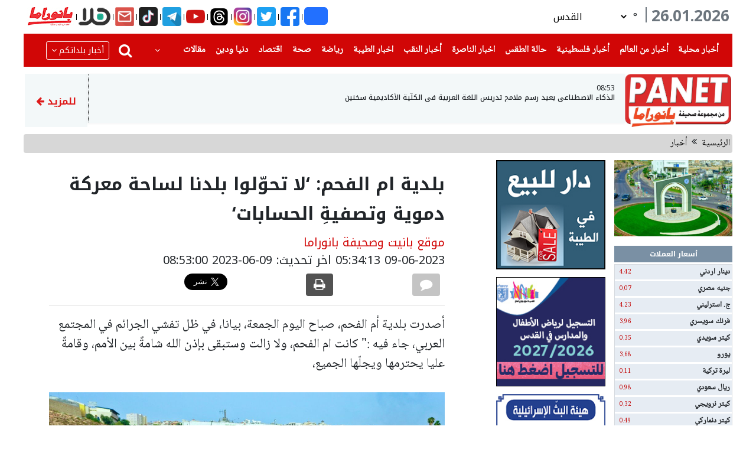

--- FILE ---
content_type: text/html; charset=utf-8
request_url: https://panet.com/story/3784088
body_size: 24898
content:
<!doctype html>
<html lang="ar" dir="rtl">
<head>
    <meta charset="utf-8">
    <meta name="viewport" content="width=device-width, initial-scale=1">

    <meta name="csrf-token" content="12z2VuayzhKxstdsMhNCRByQc1BYP1ULFfoQ8Dmm">
    <meta property="author" content="iPublish News Server (c)2022 " />
    <meta property="description" content="بانيت PANET أكبر موقع إخباري عربي على شبكة الانترنت " />
    <title>PANET | بلدية ام الفحم: ‘لا تحوّلوا بلدنا لساحة معركة دموية وتصفيةِ الحسابات‘ </title>
        <link rel="dns-prefetch" href="//fonts.gstatic.com">
    <link href="https://fonts.googleapis.com/css?family=Nunito" rel="stylesheet">
    <link rel="shortcut icon" href="/favicon.ico" type="image/x-icon">
    <link rel="preload" as="style" href="https://panet.com/build/assets/app-BxpSfs4L.css" /><link rel="modulepreload" as="script" href="https://panet.com/build/assets/app-CHAnpkaa.js" /><link rel="stylesheet" href="https://panet.com/build/assets/app-BxpSfs4L.css" /><script type="module" src="https://panet.com/build/assets/app-CHAnpkaa.js"></script>    <script>
        // Helper to wait for app module to load (ES modules are deferred)
        window.whenAppReady = function(callback) {
            if (window.app) {
                callback();
            } else {
                setTimeout(function() { window.whenAppReady(callback); }, 10);
            }
        };
    </script>
    <script async src="https://pagead2.googlesyndication.com/pagead/js/adsbygoogle.js?client=ca-pub-4071643484854001"
            crossorigin="anonymous"></script>
    <script async src="https://www.google.com/recaptcha/api.js"></script>
    <!-- Matomo -->
    <script>
    var _paq = window._paq = window._paq || [];
    /* tracker methods like "setCustomDimension" should be called before "trackPageView" */
    _paq.push(['trackPageView']);
    _paq.push(['enableLinkTracking']);
    (function() {
        var u="//analytics.panet.com/";
        _paq.push(['setTrackerUrl', u+'matomo.php']);
        _paq.push(['setSiteId', '1']);
        var d=document, g=d.createElement('script'), s=d.getElementsByTagName('script')[0];
        g.async=true; g.src=u+'matomo.js'; s.parentNode.insertBefore(g,s);
    })();
    </script>
    <!-- End Matomo Code -->

    <!-- Global site tag (gtag.js) - Google Analytics -->
<script async src="https://www.googletagmanager.com/gtag/js?id=G-DM70FCM3XT"></script>
<script>
    window.dataLayer = window.dataLayer || [];

    function gtag() {
        dataLayer.push(arguments);
    }

    gtag('js', new Date());
    gtag('config', 'G-DM70FCM3XT');
</script>
             <meta property="og:title" content="بلدية ام الفحم: ‘لا تحوّلوا بلدنا لساحة معركة دموية وتصفيةِ الحسابات‘"/>
<meta property="og:site_name" content="Panet"/>
<meta property="og:url" content="http://panet.com/story/3784088"/>
<meta property="og:description" content="أصدرت بلدية أم الفحم، صباح اليوم الجمعة، بيانا، في ظل تفشي الجرائم في المجتمع العربي، جاء فيه :&quot; كانت ام الفحم، ولا زالت وستبقى بإذن الله شامةً بين الأمم، وقامةً عليا يحترمها ويجلّها الجميع،"/>
<meta property="og:image" content="https://images.panet.com/media/photos/teasers/2023/3784088/1/3784088_202306093413_1.jpg"/>
<meta property="og:image:type" content="image/jpg"/>
<meta property="og:type" content="article"/>
<meta property="fb:app_id" content="240788845996166"/>

<meta property="twitter:card" content="summary_large_image"/>
<meta property="twitter:title" content="بلدية ام الفحم: ‘لا تحوّلوا بلدنا لساحة معركة دموية وتصفيةِ الحسابات‘"/>
<meta property="twitter:description" content="أصدرت بلدية أم الفحم، صباح اليوم الجمعة، بيانا، في ظل تفشي الجرائم في المجتمع العربي، جاء فيه :&quot; كانت ام الفحم، ولا زالت وستبقى بإذن الله شامةً بين الأمم، وقامةً عليا يحترمها ويجلّها الجميع،"/>
<meta property="twitter:image" content="https://images.panet.com/media/photos/teasers/2023/3784088/1/3784088_202306093413_1.jpg"/>

        
        <script id="browser-logger-active">
(function() {
    const ENDPOINT = '/_boost/browser-logs';
    const logQueue = [];
    let flushTimeout = null;

    console.log('🔍 Browser logger active (MCP server detected). Posting to: ' + ENDPOINT);

    // Store original console methods
    const originalConsole = {
        log: console.log,
        info: console.info,
        error: console.error,
        warn: console.warn,
        table: console.table
    };

    // Helper to safely stringify values
    function safeStringify(obj) {
        const seen = new WeakSet();
        return JSON.stringify(obj, (key, value) => {
            if (typeof value === 'object' && value !== null) {
                if (seen.has(value)) return '[Circular]';
                seen.add(value);
            }
            if (value instanceof Error) {
                return {
                    name: value.name,
                    message: value.message,
                    stack: value.stack
                };
            }
            return value;
        });
    }

    // Batch and send logs
    function flushLogs() {
        if (logQueue.length === 0) return;

        const batch = logQueue.splice(0, logQueue.length);

        fetch(ENDPOINT, {
            method: 'POST',
            headers: {
                'Content-Type': 'application/json',
                'X-Requested-With': 'XMLHttpRequest'
            },
            body: JSON.stringify({ logs: batch })
        }).catch(err => {
            // Silently fail to avoid infinite loops
            originalConsole.error('Failed to send logs:', err);
        });
    }

    // Debounced flush (100ms)
    function scheduleFlush() {
        if (flushTimeout) clearTimeout(flushTimeout);
        flushTimeout = setTimeout(flushLogs, 100);
    }

    // Intercept console methods
    ['log', 'info', 'error', 'warn', 'table'].forEach(method => {
        console[method] = function(...args) {
            // Call original method
            originalConsole[method].apply(console, args);

            // Capture log data
            try {
                logQueue.push({
                    type: method,
                    timestamp: new Date().toISOString(),
                    data: args.map(arg => {
                        try {
                            return typeof arg === 'object' ? JSON.parse(safeStringify(arg)) : arg;
                        } catch (e) {
                            return String(arg);
                        }
                    }),
                    url: window.location.href,
                    userAgent: navigator.userAgent
                });

                scheduleFlush();
            } catch (e) {
                // Fail silently
            }
        };
    });

    // Global error handlers for uncaught errors
    const originalOnError = window.onerror;
    window.onerror = function boostErrorHandler(errorMsg, url, lineNumber, colNumber, error) {
        try {
            logQueue.push({
                type: 'uncaught_error',
                timestamp: new Date().toISOString(),
                data: [{
                    message: errorMsg,
                    filename: url,
                    lineno: lineNumber,
                    colno: colNumber,
                    error: error ? {
                        name: error.name,
                        message: error.message,
                        stack: error.stack
                    } : null
                }],
                url: window.location.href,
                userAgent: navigator.userAgent
            });

            scheduleFlush();
        } catch (e) {
            // Fail silently
        }

        // Call original handler if it exists
        if (originalOnError && typeof originalOnError === 'function') {
            return originalOnError(errorMsg, url, lineNumber, colNumber, error);
        }

        // Let the error continue to propagate
        return false;
    }
    window.addEventListener('error', (event) => {
        try {
            logQueue.push({
                type: 'window_error',
                timestamp: new Date().toISOString(),
                data: [{
                    message: event.message,
                    filename: event.filename,
                    lineno: event.lineno,
                    colno: event.colno,
                    error: event.error ? {
                        name: event.error.name,
                        message: event.error.message,
                        stack: event.error.stack
                    } : null
                }],
                url: window.location.href,
                userAgent: navigator.userAgent
            });

            scheduleFlush();
        } catch (e) {
            // Fail silently
        }

        // Let the error continue to propagate
        return false;
    });
    window.addEventListener('unhandledrejection', (event) => {
        try {
            logQueue.push({
                type: 'error',
                timestamp: new Date().toISOString(),
                data: [{
                    message: 'Unhandled Promise Rejection',
                    reason: event.reason instanceof Error ? {
                        name: event.reason.name,
                        message: event.reason.message,
                        stack: event.reason.stack
                    } : event.reason
                }],
                url: window.location.href,
                userAgent: navigator.userAgent
            });

            scheduleFlush();
        } catch (e) {
            // Fail silently
        }

        // Let the rejection continue to propagate
        return false;
    });

    // Flush on page unload
    window.addEventListener('beforeunload', () => {
        if (logQueue.length > 0) {
            navigator.sendBeacon(ENDPOINT, JSON.stringify({ logs: logQueue }));
        }
    });
})();
</script>
</head>
<body>


    <img src=" https://images.panet.com/media/photos/teasers/2023/3784088/1/3784088_202306093413_1.jpg" style="display: none">


<div id="fb-root"></div>
<script>(function (d, s, id) {
        var js, fjs = d.getElementsByTagName(s)[0];
        if (d.getElementById(id)) return;
        js = d.createElement(s);
        js.id = id;
        js.src = "https://connect.facebook.net/ar_AR/sdk.js#xfbml=1&version=v3.0";
        fjs.parentNode.insertBefore(js, fjs);
    }(document, 'script', 'facebook-jssdk'));</script>

<div class="modal custom-modal tick" id="ticker" tabindex="-1" role="dialog"
     aria-hidden="true">
    <div class="modal-dialog modal-dialog-centered" role="document">
        <div class="modal-content ticker-modal" >
            <div class="ticker_popup" id="ticker_popup" >
                <a class="boxclose" id="boxclose" onclick="app.tickers.closeModal()"></a>
                <div class="title">

                </div>

                <span id="ticker-created"></span>
                <br>
                <p id="ticker-body">
                </p>
            </div>
        </div>
    </div>
</div>



<div id="home2-layout">
    <div class="container-fluid custom-container">
                    <div class=" d-lg-block d-none m-0 d-sm-none d-lg-none">
    <div class="adv-right adv-floating adv-floating-right">
        <div>
            <a href="#" class="btn btn-danger right adv-close-btn w-100" id="close96">إغلاق</a>
        </div>
        <ins data-revive-zoneid="96" data-revive-id="b3700854aac32ba524c900e08c238506"></ins>
<script async src="//revive.panet.org/www/delivery/asyncjs.php"></script>













    </div>
</div>
                <div class="row">
            <div class="col-12">
                                    <div class="d-lg-none d-flex">
                                                    <header class="mobile-header d-lg-none">
    <div class="row bg-red pt-2">
        <div onclick="toggleRight()" class="col-3 text-right cities-side text-white pr-5">
            <a><img src="https://panet.com/images/cities.png"></a>
            <div>بلدان</div>
        </div>

        <div class="col-7 text-center logo">
            <a href="/"> <img src="https://panet.com/images/panet-logo.png"></a>
        </div>
        <div onclick="toggleLeft()" class="col-2 text-left threelines text-white pl-0">
            <a ><img src="https://panet.com/images/threelines.png"></a>
            <div>فئات</div>
        </div>


    </div>
</header>
<div class="d-lg-none space"></div>
<script type="text/javascript">
    function toggleRight(){
        $('#cityNav').toggleRight();


    }
    function toggleLeft(){
        $('#categoryNav').toggleLeft();


    }
</script>

                            <aside style="right: -100%;overscroll-behavior: contain" id="cityNav" >
                                <div class="cityNav">
    <form  action="/search" class="mx-2">
        <div class="row mx-2 my-2">
            <input type="search" placeholder="بحث في الموقع " name="term"
                   class="menu-input ml-1"/>
            <button type="submit" class="btn btn-danger"><i class="fa fa-search"></i></button>
        </div>
    </form>
    <ul class="list-item p-0">

                  <li ><a href="https://panet.com/city/1" class=" font-weight-bold">أخبار القدس والمنطقة</a></li>
                <li ><a href="https://panet.com/city/2" class=" font-weight-bold">أخبار الطيرة</a></li>
                <li ><a href="https://panet.com/city/3" class=" font-weight-bold">أخبار ام الفحم والمنطقة</a></li>
                <li ><a href="https://panet.com/city/4" class=" font-weight-bold">أخبار  قلنسوة</a></li>
                <li ><a href="https://panet.com/city/5" class=" font-weight-bold">أخبار سخنين ، عرابة</a></li>
                <li ><a href="https://panet.com/city/6" class=" font-weight-bold">أخبار حيفا والمنطقة</a></li>
                <li ><a href="https://panet.com/city/7" class=" font-weight-bold">أخبار عكا والمنطقة</a></li>
                <li ><a href="https://panet.com/city/8" class=" font-weight-bold">أخبار دير الاسد ، البعنة ، مجد الكروم</a></li>
                <li ><a href="https://panet.com/city/9" class=" font-weight-bold">أخبار شفاعمرو ، طمرة</a></li>
                <li ><a href="https://panet.com/city/10" class=" font-weight-bold">أخبار الفريديس  ، جسرالزرقاء</a></li>
                <li ><a href="https://panet.com/city/11" class=" font-weight-bold">أخبار كفر ياسيف والمنطقة</a></li>
                <li ><a href="https://panet.com/city/12" class=" font-weight-bold">أخبار المغار والمنطقة</a></li>
                <li ><a href="https://panet.com/city/13" class=" font-weight-bold">أخبار ترشيحا والمنطقة</a></li>
                <li ><a href="https://panet.com/city/14" class=" font-weight-bold">أخبار منطقة صفد</a></li>
                <li ><a href="https://panet.com/city/15" class=" font-weight-bold">أخبار الدالية ، عسفيا</a></li>
                <li ><a href="https://panet.com/city/16" class=" font-weight-bold">أخبار كفرقرع ، عارة ، عرعرة</a></li>
                <li ><a href="https://panet.com/city/17" class=" font-weight-bold">أخبار باقة ، زيمر ، جت</a></li>
                <li ><a href="https://panet.com/city/18" class=" font-weight-bold">أخبار كفر قاسم ، جلجولية والمنطقة</a></li>
                <li ><a href="https://panet.com/city/19" class=" font-weight-bold">أخبار اللد ، الرملة ، يافا</a></li>
                <li ><a href="https://panet.com/city/20" class=" font-weight-bold">أخبار رهط والجنوب</a></li>
                <li ><a href="https://panet.com/city/21" class=" font-weight-bold">أخبار قرى المرج والمنطقة</a></li>
                <li ><a href="https://panet.com/city/22" class=" font-weight-bold">أخبار الجولان</a></li>
                <li ><a href="https://panet.com/city/23" class=" font-weight-bold">أخبار  الناصرة</a></li>
                <li ><a href="https://panet.com/city/24" class=" font-weight-bold">أخبار الطيبة</a></li>
    
    </ul>
</div>




                            </aside>
                            <aside style="left: -100%;	overscroll-behavior: contain ;" id="categoryNav">
                                <div class="categoryNav">
    <form  action="/search" class="mx-2">
        <div class="row mx-2 my-2">
            <input type="search" placeholder="بحث في الموقع " name="term"
                   class="menu-input ml-1"/>
            <button type="submit" class="btn btn-danger"><i class="fa fa-search"></i></button>
        </div>
    </form>


    <div class="row top-bar m-0">
        <div class="top-bar-item"><a href="/tickers" class="nav-link p-0"><img src="https://panet.com/images/barqeyat.png" class="icon"> <div>برقيات</div></a></div>
        <div class="top-bar-item"><a href="/currency" class="nav-link p-0"><img src="https://panet.com/images/barqeyat.png" class="icon"> <div>اسعار العملات</div></a></div>
        <div class="top-bar-item"><a href="/contact" class="nav-link  p-0"><img src="https://panet.com/images/whatsapp.png" class="icon"> <div>تواصل معنا</div></a></div>
        <div class="top-bar-item"><a href="/weather" class="nav-link  p-0"><img src="https://panet.com/images/weather.png" class="icon"> <div>حالة الطقس</div></a></div>
        <div class="top-bar-item"><a href="/horoscopes" class="nav-link  p-0"><img src="https://panet.com/images/sun.png" class="icon"> <div>ابراج</div></a></div>
    </div>
    <ul class="list-item p-0">


           <li class="item">
           <a href="/category/1" class="">أخبار</a>
                          <i class="fa fa-chevron-down float-left" onclick="collapse(1)"></i>
           
       </li>
                            <ul class="child-item p-0" id="child-nav-1" style="display: none">
                    
                        <li class="child"><a href="/category/2">اخبار محلية</a></li>
                                    </ul>

            
              <li class="item">
           <a href="/category/110" class="">أخبار فلسطينية</a>
           
       </li>
            
              <li class="item">
           <a href="/category/106" class="">أخبار عالمية</a>
           
       </li>
            
              <li class="item">
           <a href="/category/71" class="">أخبار الناصرة</a>
                          <i class="fa fa-chevron-down float-left" onclick="collapse(71)"></i>
           
       </li>
                            <ul class="child-item p-0" id="child-nav-71" style="display: none">
                    
                        <li class="child"><a href="/category/73">الناصرة والمنطقة</a></li>
                                    </ul>

            
              <li class="item">
           <a href="/category/70" class="">أخبار الطيبة</a>
                          <i class="fa fa-chevron-down float-left" onclick="collapse(70)"></i>
           
       </li>
                            <ul class="child-item p-0" id="child-nav-70" style="display: none">
                    
                        <li class="child"><a href="/category/72">الطيبة والمنطقة</a></li>
                                    </ul>

            
              <li class="item">
           <a href="/category/217" class="">قناة هلا</a>
                          <i class="fa fa-chevron-down float-left" onclick="collapse(217)"></i>
           
       </li>
                            <ul class="child-item p-0" id="child-nav-217" style="display: none">
                    
                        <li class="child"><a href="/category/220">قناة هلا</a></li>
                                    </ul>

            
              <li class="item">
           <a href="/category/180" class="">اقتصاد</a>
           
       </li>
            
              <li class="item">
           <a href="/category/7" class="">فن</a>
           
       </li>
            
              <li class="item">
           <a href="/category/27" class="">رياضة عالمية ٫ رياضة محلية</a>
                          <i class="fa fa-chevron-down float-left" onclick="collapse(27)"></i>
           
       </li>
                            <ul class="child-item p-0" id="child-nav-27" style="display: none">
                    
                        <li class="child"><a href="/category/28">رياضة محلية</a></li>
                    
                        <li class="child"><a href="/category/29">رياضة عالمية</a></li>
                                    </ul>

            
              <li class="item">
           <a href="/category/63" class="">مقالات</a>
           
       </li>
            
              <li class="item">
           <a href="/category/423" class="">وفيات</a>
           
       </li>
            
              <li class="item">
           <a href="/category/182" class="">بانيت توعية</a>
           
       </li>
            
              <li class="item">
           <a href="/category/43" class="">أخبار الصحة</a>
           
       </li>
            
              <li class="item">
           <a href="/category/11" class="">انترنت وتكنولوجيا</a>
           
       </li>
            
              <li class="item">
           <a href="/category/38" class="">سيارات</a>
           
       </li>
            
              <li class="item">
           <a href="/category/32" class="">دنيا ودين</a>
           
       </li>
            
              <li class="item">
           <a href="/category/175" class="">مفقودات</a>
           
       </li>
            
              <li class="item">
           <a href="/category/18" class="">شوبينج</a>
           
       </li>
            
              <li class="item">
           <a href="/category/34" class="">كوكتيل</a>
           
       </li>
            
              <li class="item">
           <a href="/category/66" class="">قلوب حائرة</a>
           
       </li>
            
              <li class="item">
           <a href="http://gstream4.panet.co.il/edge_abr/halaTV/playlist.m3u8" class="">قناة هلا - البث المباشر</a>
           
       </li>
            
              <li class="item">
           <a href="/" class="">نتائج مباشرة</a>
           
       </li>
            
       
    </ul>


</div>

<script>
    function collapse(id){
     $('#child-nav-'+id).toggle();
    }
</script>
                            </aside>
                                                                            <div class="holder-mob d-lg-none d-block ">
    <div id="tickers-mob" class="tickers" >

    
        
            <div class="fast-news container-fluid" ><div class="subject" onclick="app.tickers.openModal(265471)">
                    <a>
                        08:53
                    </a>
                    | <a>الذكاء الاصطناعي يعيد رسم ملامح تدريس اللغة العربية في الكلّية الأكاديمية سخنين</a></div>
                <span></span>
            </div>
                    
        
            <div class="fast-news container-fluid" ><div class="subject" onclick="app.tickers.openModal(265464)">
                    <a>
                        08:44
                    </a>
                    | <a>الشبيبة الدرزية تنظم رحلة جماعية مميزة إلى جبل الشيخ</a></div>
                <span></span>
            </div>
                    
        
            <div class="fast-news container-fluid" ><div class="subject" onclick="app.tickers.openModal(265457)">
                    <a>
                        08:32
                    </a>
                    | <a>مصادر فلسطينية: ‘عملية عسكرية واسعة في حي التفاح بغزة وغارات على دير البلح‘</a></div>
                <span></span>
            </div>
                    
        
            <div class="fast-news container-fluid" ><div class="subject" onclick="app.tickers.openModal(265450)">
                    <a>
                        08:02
                    </a>
                    | <a>اعتقال مشتبهيْن من اللقية بالضلوع في جريمة قتل الفتى قرب مفرق ميتار</a></div>
                <span></span>
            </div>
                    
        
            <div class="fast-news container-fluid" ><div class="subject" onclick="app.tickers.openModal(265449)">
                    <a>
                        08:00
                    </a>
                    | <a>تدريبات مكثفة لبلدي عرابة لملاقاء نفي شأنان غدا</a></div>
                <span></span>
            </div>
                    
        
            <div class="fast-news container-fluid" ><div class="subject" onclick="app.tickers.openModal(265442)">
                    <a>
                        07:56
                    </a>
                    | <a>الكاتبة خالدة غوشة تُصدر كتابها الجديد ‘نبضات كونية‘ في بيت لحم</a></div>
                <span></span>
            </div>
                    
        
            <div class="fast-news container-fluid" ><div class="subject" onclick="app.tickers.openModal(265440)">
                    <a>
                        07:43
                    </a>
                    | <a>أعضاء منظمة ‘قياديون‘ يطالبون ‘بتدخل حكومي عاجل لإعادة الأمن الشخصي إلى منظومة التربية والتعليم في المجتمع العربي‘</a></div>
                <span></span>
            </div>
                    
                
                
                
                
                
                
                
                
                
                
                
                
                    </div>
</div>


                        

                            <div class="text-center adss d-block">
                                <div class="modal " id="overlay" tabindex="-1" role="dialog" aria-hidden="true" style="z-index: 99999999999">
                                    <div class="modal-dialog modal-dialog-centered modal-lg" role="document">
                                        <div class="modal-content front-ad">
                                            <button type="button" class="close text-white position-absolute front-ad-btn" id="overlay-close-btn"
                                                    onclick=" closeAds()">
                                                <span aria-hidden="true" class="display-5">X</span>
                                            </button>
                                            <div class="modal-body">
                                                
                                                <ins data-revive-zoneid="123" data-revive-id="b3700854aac32ba524c900e08c238506"></ins>
<script async src="//revive.panet.org/www/delivery/asyncjs.php"></script>














                                                                                            </div>

                                        </div>
                                    </div>
                                </div>
                            </div>

                    </div>
                    <div class="justify-content-center mb12 d-lg-flex d-none  top-banner">

                                                    <ins data-revive-zoneid="112" data-revive-id="b3700854aac32ba524c900e08c238506"></ins>
<script async src="//revive.panet.org/www/delivery/asyncjs.php"></script>













                                            </div>

                    <div class="text-center  d-lg-none">
                        <ins data-revive-zoneid="109" data-revive-id="b3700854aac32ba524c900e08c238506"></ins>
<script async src="//revive.panet.org/www/delivery/asyncjs.php"></script>













                    </div>
                                    <header>
    <div class="modal add-comment custom-modal" id="modalContactForm" tabindex="-1" role="dialog" aria-labelledby="newComment"
     aria-hidden="true">
    <div class="modal-dialog modal-dialog-centered" role="document">
        <div class="modal-content">
            <div class="modal-header">
                <h6 class="modal-title" id="exampleModalLongTitle">أرسل خبرا</h6>

                <button type="button" class="close text-white" data-dismiss="modal" aria-label="Close"
                        onclick="app.redMail.closeModal()">
                    <span aria-hidden="true">&times;</span>
                </button>
            </div>
            <form action="https://panet.com/red-mail" method="POST" enctype="multipart/form-data" class="col-12 mb-0">
                <input type="hidden" name="_method" value="POST">                <input type="hidden" name="_token" value="12z2VuayzhKxstdsMhNCRByQc1BYP1ULFfoQ8Dmm" autocomplete="off">
                <div class="modal-body py-2">
                    <div class="form-row mb-3">
                        <label class="col-sm-4 col-form-label font-weight-bold" for="author_name">الاسم</label>
                        <input type="text" class="form-control col-sm-8" name="author_name" id="author_name" required onkeyup="this.value = this.value.replace(/[!؟?:{}#%$@&*<>=;()/^]/g, '')"/>
                    </div>
                    <div class="form-row mb-3">
                        <label class="col-sm-4 col-form-label font-weight-bold" for="phone">رقم الهاتف</label>
                        <input type="number" class="form-control col-sm-8" name="phone" id="phone" required/>
                    </div>
                    <div class="form-row mb-3">
                        <label class="col-sm-4 col-form-label font-weight-bold" for="email">البريد الالكتروني</label>
                        <input type="text" class="form-control col-sm-8" name="email" id="email" required/>
                    </div>
                    <div class="form-row mb-3">
                        <label class="col-sm-4 col-form-label font-weight-bold" for="title">العنوان</label>
                        <input type="text" class="form-control col-sm-8" name="title" id="title"onkeyup="this.value = this.value.replace(/[!؟?:{}#%$@&*<>=;()/^]/g, '')"  required/>
                    </div>
                    <div class="form-row mb-2">
                        <label class="col-sm-4 col-form-label font-weight-bold" for="body">الموضوع</label>
                        <textarea class="form-control col-sm-8" name="body" id="body" onkeyup="this.value = this.value.replace(/[!؟?:{}#%$@&*<>=;()/^]/g, '')"></textarea>
                    </div>
                    <div class="form-row mb-2">
                        <label class="col-sm-4 col-form-label font-weight-bold" for="attachments">مرفق</label>
                        <input type="file" accept="image/*,video/*"
                               class="form-control  col-sm-8 " name="attachments[]"
                               multiple autofocus>
                    </div>

                </div>
                <div class="modal-footer">
                    <button type="submit" class="btn btn-dark">إرسال</button>
                </div>
            </form>
        </div>
    </div>
</div>



    <div class="d-flex justify-content-between mb12 d-lg-flex d-none" style="margin: 0 -10px;">
        <div class="text-center  d-lg-flex d-none">
            <h3 class="current-date  ml-2 mb-0 text-muted">26.01.2026 </h3>
            <div class="small_vertical_cont">
                <div class="line_vertical"></div>
            </div>

            <div class="weather d-flex align-items-center pr-2">
                <div>
                    <a href="/weather"></a> <img id="weather-icon" src="">

                </div>
                <div >
                    <div class="d-flex"><span>°</span> <a class="city-temp" href="/weather"></a></div>

                </div>

                <select class="weather-select ml-4 mr-2 pl-1" onchange="app.weather.getWeather(this)"
                        id="weather-select">

                    
                        
                            <option
                                value="{&quot;id&quot;:1,&quot;day&quot;:null,&quot;city_id&quot;:1,&quot;high&quot;:12,&quot;low&quot;:10,&quot;condition&quot;:&quot;cloudy&quot;,&quot;created_at&quot;:&quot;2022-06-09T10:20:12.000000Z&quot;,&quot;updated_at&quot;:&quot;2026-01-26T07:02:01.000000Z&quot;,&quot;icon&quot;:&quot;https:\/\/images.panet.com\/media\/photos\/weather\/cloudy.png&quot;,&quot;day_name&quot;:&quot;Monday&quot;,&quot;city&quot;:{&quot;id&quot;:1,&quot;name&quot;:&quot;\u0627\u0644\u0642\u062f\u0633&quot;,&quot;name_english&quot;:&quot;jerusalem&quot;,&quot;latitude&quot;:31.768319,&quot;longitude&quot;:35.21371,&quot;created_at&quot;:&quot;2022-06-09T09:44:04.000000Z&quot;,&quot;updated_at&quot;:null}}">  القدس</option>

                                            
                        
                            <option
                                value="{&quot;id&quot;:2,&quot;day&quot;:null,&quot;city_id&quot;:2,&quot;high&quot;:16,&quot;low&quot;:16,&quot;condition&quot;:&quot;cloudy&quot;,&quot;created_at&quot;:&quot;2022-06-09T10:20:12.000000Z&quot;,&quot;updated_at&quot;:&quot;2026-01-26T07:02:02.000000Z&quot;,&quot;icon&quot;:&quot;https:\/\/images.panet.com\/media\/photos\/weather\/cloudy.png&quot;,&quot;day_name&quot;:&quot;Monday&quot;,&quot;city&quot;:{&quot;id&quot;:2,&quot;name&quot;:&quot;\u0627\u0644\u062c\u0644\u064a\u0644 \u0627\u0644\u0627\u0639\u0644\u0649&quot;,&quot;name_english&quot;:&quot;jalil&quot;,&quot;latitude&quot;:33.163984,&quot;longitude&quot;:35.631419,&quot;created_at&quot;:&quot;2022-06-09T09:44:04.000000Z&quot;,&quot;updated_at&quot;:null}}">  الجليل الاعلى</option>

                                            
                        
                            <option
                                value="{&quot;id&quot;:596,&quot;day&quot;:&quot;2023-04-28&quot;,&quot;city_id&quot;:3,&quot;high&quot;:14,&quot;low&quot;:9,&quot;condition&quot;:&quot;clear&quot;,&quot;created_at&quot;:&quot;2023-04-28T04:54:17.000000Z&quot;,&quot;updated_at&quot;:&quot;2025-01-31T05:47:08.000000Z&quot;,&quot;icon&quot;:&quot;https:\/\/images.panet.com\/media\/photos\/weather\/clear.png&quot;,&quot;day_name&quot;:&quot;Friday&quot;,&quot;city&quot;:{&quot;id&quot;:3,&quot;name&quot;:&quot;\u0627\u0644\u0645\u0631\u0648\u062c \u0627\u0644\u0634\u0645\u0627\u0644\u064a\u0629&quot;,&quot;name_english&quot;:&quot;morojN&quot;,&quot;latitude&quot;:null,&quot;longitude&quot;:null,&quot;created_at&quot;:&quot;2022-06-09T09:44:04.000000Z&quot;,&quot;updated_at&quot;:null}}">  المروج الشمالية</option>

                                            
                        
                            <option
                                value="{&quot;id&quot;:3,&quot;day&quot;:null,&quot;city_id&quot;:4,&quot;high&quot;:13,&quot;low&quot;:12,&quot;condition&quot;:&quot;cloudy&quot;,&quot;created_at&quot;:&quot;2022-06-09T10:20:13.000000Z&quot;,&quot;updated_at&quot;:&quot;2026-01-26T07:02:02.000000Z&quot;,&quot;icon&quot;:&quot;https:\/\/images.panet.com\/media\/photos\/weather\/cloudy.png&quot;,&quot;day_name&quot;:&quot;Monday&quot;,&quot;city&quot;:{&quot;id&quot;:4,&quot;name&quot;:&quot;\u0627\u0644\u0646\u0627\u0635\u0631\u0629&quot;,&quot;name_english&quot;:&quot;nasrah&quot;,&quot;latitude&quot;:32.699635,&quot;longitude&quot;:35.303546,&quot;created_at&quot;:&quot;2022-06-09T09:44:04.000000Z&quot;,&quot;updated_at&quot;:null}}">  الناصرة</option>

                                            
                        
                            <option
                                value="{&quot;id&quot;:4,&quot;day&quot;:null,&quot;city_id&quot;:6,&quot;high&quot;:12,&quot;low&quot;:12,&quot;condition&quot;:&quot;cloudy&quot;,&quot;created_at&quot;:&quot;2022-06-09T10:20:13.000000Z&quot;,&quot;updated_at&quot;:&quot;2026-01-26T07:02:02.000000Z&quot;,&quot;icon&quot;:&quot;https:\/\/images.panet.com\/media\/photos\/weather\/cloudy.png&quot;,&quot;day_name&quot;:&quot;Monday&quot;,&quot;city&quot;:{&quot;id&quot;:6,&quot;name&quot;:&quot;\u0627\u0644\u0645\u062b\u0644\u062b \u0627\u0644\u0634\u0645\u0627\u0644\u064a&quot;,&quot;name_english&quot;:&quot;mothalthN&quot;,&quot;latitude&quot;:32.509237,&quot;longitude&quot;:35.081451,&quot;created_at&quot;:&quot;2022-06-09T09:44:04.000000Z&quot;,&quot;updated_at&quot;:null}}">  المثلث الشمالي</option>

                                            
                        
                            <option
                                value="{&quot;id&quot;:5,&quot;day&quot;:null,&quot;city_id&quot;:7,&quot;high&quot;:12,&quot;low&quot;:12,&quot;condition&quot;:&quot;cloudy&quot;,&quot;created_at&quot;:&quot;2022-06-09T10:20:13.000000Z&quot;,&quot;updated_at&quot;:&quot;2026-01-26T07:02:02.000000Z&quot;,&quot;icon&quot;:&quot;https:\/\/images.panet.com\/media\/photos\/weather\/cloudy.png&quot;,&quot;day_name&quot;:&quot;Monday&quot;,&quot;city&quot;:{&quot;id&quot;:7,&quot;name&quot;:&quot;\u0627\u0644\u0645\u062b\u0644\u062b \u0627\u0644\u062c\u0646\u0648\u0628\u064a&quot;,&quot;name_english&quot;:&quot;mothalthS&quot;,&quot;latitude&quot;:32.495808,&quot;longitude&quot;:35.082814,&quot;created_at&quot;:&quot;2022-06-09T09:44:04.000000Z&quot;,&quot;updated_at&quot;:null}}">  المثلث الجنوبي</option>

                                            
                        
                            <option
                                value="{&quot;id&quot;:6,&quot;day&quot;:null,&quot;city_id&quot;:8,&quot;high&quot;:10,&quot;low&quot;:10,&quot;condition&quot;:&quot;cloudy&quot;,&quot;created_at&quot;:&quot;2022-06-09T10:20:13.000000Z&quot;,&quot;updated_at&quot;:&quot;2026-01-26T07:02:02.000000Z&quot;,&quot;icon&quot;:&quot;https:\/\/images.panet.com\/media\/photos\/weather\/cloudy.png&quot;,&quot;day_name&quot;:&quot;Monday&quot;,&quot;city&quot;:{&quot;id&quot;:8,&quot;name&quot;:&quot;\u0627\u0644\u0646\u0642\u0628&quot;,&quot;name_english&quot;:&quot;naqab&quot;,&quot;latitude&quot;:30.714086,&quot;longitude&quot;:34.875748,&quot;created_at&quot;:&quot;2022-06-09T09:44:04.000000Z&quot;,&quot;updated_at&quot;:null}}">  النقب</option>

                                            
                        
                            <option
                                value="{&quot;id&quot;:7,&quot;day&quot;:null,&quot;city_id&quot;:9,&quot;high&quot;:11,&quot;low&quot;:10,&quot;condition&quot;:&quot;clear&quot;,&quot;created_at&quot;:&quot;2022-06-09T10:20:13.000000Z&quot;,&quot;updated_at&quot;:&quot;2026-01-26T07:02:03.000000Z&quot;,&quot;icon&quot;:&quot;https:\/\/images.panet.com\/media\/photos\/weather\/clear.png&quot;,&quot;day_name&quot;:&quot;Monday&quot;,&quot;city&quot;:{&quot;id&quot;:9,&quot;name&quot;:&quot;\u0635\u0641\u062f&quot;,&quot;name_english&quot;:&quot;safd&quot;,&quot;latitude&quot;:32.964648,&quot;longitude&quot;:35.495997,&quot;created_at&quot;:&quot;2022-06-09T09:44:04.000000Z&quot;,&quot;updated_at&quot;:null}}">  صفد</option>

                                            
                        
                            <option
                                value="{&quot;id&quot;:8,&quot;day&quot;:null,&quot;city_id&quot;:10,&quot;high&quot;:12,&quot;low&quot;:9,&quot;condition&quot;:&quot;cloudy&quot;,&quot;created_at&quot;:&quot;2022-06-09T10:20:13.000000Z&quot;,&quot;updated_at&quot;:&quot;2026-01-26T07:02:03.000000Z&quot;,&quot;icon&quot;:&quot;https:\/\/images.panet.com\/media\/photos\/weather\/cloudy.png&quot;,&quot;day_name&quot;:&quot;Monday&quot;,&quot;city&quot;:{&quot;id&quot;:10,&quot;name&quot;:&quot;\u0631\u0627\u0645 \u0627\u0644\u0644\u0647&quot;,&quot;name_english&quot;:&quot;ramallah&quot;,&quot;latitude&quot;:31.903764,&quot;longitude&quot;:35.203418,&quot;created_at&quot;:&quot;2022-06-09T09:44:04.000000Z&quot;,&quot;updated_at&quot;:null}}">  رام الله</option>

                                            
                        
                            <option
                                value="{&quot;id&quot;:9,&quot;day&quot;:null,&quot;city_id&quot;:11,&quot;high&quot;:14,&quot;low&quot;:14,&quot;condition&quot;:&quot;cloudy&quot;,&quot;created_at&quot;:&quot;2022-06-09T10:20:14.000000Z&quot;,&quot;updated_at&quot;:&quot;2026-01-26T07:02:03.000000Z&quot;,&quot;icon&quot;:&quot;https:\/\/images.panet.com\/media\/photos\/weather\/cloudy.png&quot;,&quot;day_name&quot;:&quot;Monday&quot;,&quot;city&quot;:{&quot;id&quot;:11,&quot;name&quot;:&quot;\u0646\u0627\u0628\u0644\u0633&quot;,&quot;name_english&quot;:&quot;nablus&quot;,&quot;latitude&quot;:32.222668,&quot;longitude&quot;:35.262146,&quot;created_at&quot;:&quot;2022-06-09T09:44:04.000000Z&quot;,&quot;updated_at&quot;:null}}">  نابلس</option>

                                            
                        
                            <option
                                value="{&quot;id&quot;:10,&quot;day&quot;:null,&quot;city_id&quot;:12,&quot;high&quot;:12,&quot;low&quot;:12,&quot;condition&quot;:&quot;cloudy&quot;,&quot;created_at&quot;:&quot;2022-06-09T10:20:14.000000Z&quot;,&quot;updated_at&quot;:&quot;2026-01-26T07:02:03.000000Z&quot;,&quot;icon&quot;:&quot;https:\/\/images.panet.com\/media\/photos\/weather\/cloudy.png&quot;,&quot;day_name&quot;:&quot;Monday&quot;,&quot;city&quot;:{&quot;id&quot;:12,&quot;name&quot;:&quot;\u062c\u0646\u064a\u0646&quot;,&quot;name_english&quot;:&quot;jenin&quot;,&quot;latitude&quot;:32.464635,&quot;longitude&quot;:35.293859,&quot;created_at&quot;:&quot;2022-06-09T09:44:04.000000Z&quot;,&quot;updated_at&quot;:null}}">  جنين</option>

                                            
                        
                            <option
                                value="{&quot;id&quot;:11,&quot;day&quot;:null,&quot;city_id&quot;:13,&quot;high&quot;:11,&quot;low&quot;:11,&quot;condition&quot;:&quot;cloudy&quot;,&quot;created_at&quot;:&quot;2022-06-09T10:20:14.000000Z&quot;,&quot;updated_at&quot;:&quot;2026-01-26T07:02:03.000000Z&quot;,&quot;icon&quot;:&quot;https:\/\/images.panet.com\/media\/photos\/weather\/cloudy.png&quot;,&quot;day_name&quot;:&quot;Monday&quot;,&quot;city&quot;:{&quot;id&quot;:13,&quot;name&quot;:&quot;\u0627\u0644\u062e\u0644\u064a\u0644&quot;,&quot;name_english&quot;:&quot;hebron&quot;,&quot;latitude&quot;:31.532569,&quot;longitude&quot;:35.099826,&quot;created_at&quot;:&quot;2022-06-09T09:44:04.000000Z&quot;,&quot;updated_at&quot;:null}}">  الخليل</option>

                                            
                        
                            <option
                                value="{&quot;id&quot;:12,&quot;day&quot;:null,&quot;city_id&quot;:14,&quot;high&quot;:19,&quot;low&quot;:17,&quot;condition&quot;:&quot;cloudy&quot;,&quot;created_at&quot;:&quot;2022-06-09T10:20:14.000000Z&quot;,&quot;updated_at&quot;:&quot;2026-01-26T07:02:03.000000Z&quot;,&quot;icon&quot;:&quot;https:\/\/images.panet.com\/media\/photos\/weather\/cloudy.png&quot;,&quot;day_name&quot;:&quot;Monday&quot;,&quot;city&quot;:{&quot;id&quot;:14,&quot;name&quot;:&quot;\u0627\u0631\u064a\u062d\u0627&quot;,&quot;name_english&quot;:&quot;jarcho&quot;,&quot;latitude&quot;:31.861106,&quot;longitude&quot;:35.461758,&quot;created_at&quot;:&quot;2022-06-09T09:44:04.000000Z&quot;,&quot;updated_at&quot;:null}}">  اريحا</option>

                                            
                        
                            <option
                                value="{&quot;id&quot;:13,&quot;day&quot;:null,&quot;city_id&quot;:15,&quot;high&quot;:12,&quot;low&quot;:10,&quot;condition&quot;:&quot;cloudy&quot;,&quot;created_at&quot;:&quot;2022-06-09T10:20:14.000000Z&quot;,&quot;updated_at&quot;:&quot;2026-01-26T07:02:04.000000Z&quot;,&quot;icon&quot;:&quot;https:\/\/images.panet.com\/media\/photos\/weather\/cloudy.png&quot;,&quot;day_name&quot;:&quot;Monday&quot;,&quot;city&quot;:{&quot;id&quot;:15,&quot;name&quot;:&quot;\u0628\u064a\u062a \u0644\u062d\u0645&quot;,&quot;name_english&quot;:&quot;beit-lahem&quot;,&quot;latitude&quot;:31.705382,&quot;longitude&quot;:35.202442,&quot;created_at&quot;:&quot;2022-06-09T09:44:04.000000Z&quot;,&quot;updated_at&quot;:null}}">  بيت لحم</option>

                                            
                        
                            <option
                                value="{&quot;id&quot;:14,&quot;day&quot;:null,&quot;city_id&quot;:16,&quot;high&quot;:17,&quot;low&quot;:17,&quot;condition&quot;:&quot;cloudy&quot;,&quot;created_at&quot;:&quot;2022-06-09T10:20:14.000000Z&quot;,&quot;updated_at&quot;:&quot;2026-01-26T07:02:04.000000Z&quot;,&quot;icon&quot;:&quot;https:\/\/images.panet.com\/media\/photos\/weather\/cloudy.png&quot;,&quot;day_name&quot;:&quot;Monday&quot;,&quot;city&quot;:{&quot;id&quot;:16,&quot;name&quot;:&quot;\u0637\u0648\u0644\u0643\u0631\u0645&quot;,&quot;name_english&quot;:&quot;tulkarem&quot;,&quot;latitude&quot;:32.319405,&quot;longitude&quot;:35.023986,&quot;created_at&quot;:&quot;2022-06-09T09:44:04.000000Z&quot;,&quot;updated_at&quot;:null}}">  طولكرم</option>

                                            
                        
                            <option
                                value="{&quot;id&quot;:15,&quot;day&quot;:null,&quot;city_id&quot;:17,&quot;high&quot;:17,&quot;low&quot;:16,&quot;condition&quot;:&quot;cloudy&quot;,&quot;created_at&quot;:&quot;2022-06-09T10:20:15.000000Z&quot;,&quot;updated_at&quot;:&quot;2026-01-26T07:02:04.000000Z&quot;,&quot;icon&quot;:&quot;https:\/\/images.panet.com\/media\/photos\/weather\/cloudy.png&quot;,&quot;day_name&quot;:&quot;Monday&quot;,&quot;city&quot;:{&quot;id&quot;:17,&quot;name&quot;:&quot;\u0642\u0644\u0642\u064a\u0644\u064a\u0629&quot;,&quot;name_english&quot;:&quot;qalqelya&quot;,&quot;latitude&quot;:32.196015,&quot;longitude&quot;:34.981513,&quot;created_at&quot;:&quot;2022-06-09T09:44:04.000000Z&quot;,&quot;updated_at&quot;:null}}">  قلقيلية</option>

                                            
                        
                            <option
                                value="{&quot;id&quot;:16,&quot;day&quot;:null,&quot;city_id&quot;:18,&quot;high&quot;:15,&quot;low&quot;:15,&quot;condition&quot;:&quot;cloudy&quot;,&quot;created_at&quot;:&quot;2022-06-09T10:20:15.000000Z&quot;,&quot;updated_at&quot;:&quot;2026-01-26T07:02:04.000000Z&quot;,&quot;icon&quot;:&quot;https:\/\/images.panet.com\/media\/photos\/weather\/cloudy.png&quot;,&quot;day_name&quot;:&quot;Monday&quot;,&quot;city&quot;:{&quot;id&quot;:18,&quot;name&quot;:&quot;\u063a\u0632\u0629&quot;,&quot;name_english&quot;:&quot;gaza&quot;,&quot;latitude&quot;:31.501695,&quot;longitude&quot;:34.466844,&quot;created_at&quot;:&quot;2022-06-09T09:44:04.000000Z&quot;,&quot;updated_at&quot;:null}}">  غزة</option>

                                            
                        
                            <option
                                value="{&quot;id&quot;:17,&quot;day&quot;:null,&quot;city_id&quot;:19,&quot;high&quot;:13,&quot;low&quot;:12,&quot;condition&quot;:&quot;clear&quot;,&quot;created_at&quot;:&quot;2022-06-09T10:20:15.000000Z&quot;,&quot;updated_at&quot;:&quot;2026-01-26T07:02:04.000000Z&quot;,&quot;icon&quot;:&quot;https:\/\/images.panet.com\/media\/photos\/weather\/clear.png&quot;,&quot;day_name&quot;:&quot;Monday&quot;,&quot;city&quot;:{&quot;id&quot;:19,&quot;name&quot;:&quot;\u062d\u064a\u0641\u0627&quot;,&quot;name_english&quot;:&quot;haifa&quot;,&quot;latitude&quot;:32.794046,&quot;longitude&quot;:34.989571,&quot;created_at&quot;:&quot;2022-06-09T09:44:04.000000Z&quot;,&quot;updated_at&quot;:null}}">  حيفا</option>

                                            
                        
                            <option
                                value="{&quot;id&quot;:18,&quot;day&quot;:null,&quot;city_id&quot;:20,&quot;high&quot;:15,&quot;low&quot;:14,&quot;condition&quot;:&quot;clear&quot;,&quot;created_at&quot;:&quot;2022-06-09T10:20:15.000000Z&quot;,&quot;updated_at&quot;:&quot;2026-01-26T07:02:05.000000Z&quot;,&quot;icon&quot;:&quot;https:\/\/images.panet.com\/media\/photos\/weather\/clear.png&quot;,&quot;day_name&quot;:&quot;Monday&quot;,&quot;city&quot;:{&quot;id&quot;:20,&quot;name&quot;:&quot;\u0639\u0643\u0627&quot;,&quot;name_english&quot;:&quot;aka&quot;,&quot;latitude&quot;:32.933052,&quot;longitude&quot;:35.082678,&quot;created_at&quot;:&quot;2022-06-09T09:44:04.000000Z&quot;,&quot;updated_at&quot;:null}}">  عكا</option>

                                            
                        
                            <option
                                value="{&quot;id&quot;:19,&quot;day&quot;:null,&quot;city_id&quot;:21,&quot;high&quot;:18,&quot;low&quot;:16,&quot;condition&quot;:&quot;clear&quot;,&quot;created_at&quot;:&quot;2022-06-09T10:20:15.000000Z&quot;,&quot;updated_at&quot;:&quot;2026-01-26T07:02:05.000000Z&quot;,&quot;icon&quot;:&quot;https:\/\/images.panet.com\/media\/photos\/weather\/clear.png&quot;,&quot;day_name&quot;:&quot;Monday&quot;,&quot;city&quot;:{&quot;id&quot;:21,&quot;name&quot;:&quot;\u064a\u0627\u0641\u0627&quot;,&quot;name_english&quot;:&quot;yafa&quot;,&quot;latitude&quot;:32.049357,&quot;longitude&quot;:34.758355,&quot;created_at&quot;:&quot;2022-06-09T09:44:04.000000Z&quot;,&quot;updated_at&quot;:null}}">  يافا</option>

                                            
                        
                            <option
                                value="{&quot;id&quot;:20,&quot;day&quot;:null,&quot;city_id&quot;:22,&quot;high&quot;:18,&quot;low&quot;:18,&quot;condition&quot;:&quot;cloudy&quot;,&quot;created_at&quot;:&quot;2022-06-09T10:20:15.000000Z&quot;,&quot;updated_at&quot;:&quot;2026-01-26T07:02:05.000000Z&quot;,&quot;icon&quot;:&quot;https:\/\/images.panet.com\/media\/photos\/weather\/cloudy.png&quot;,&quot;day_name&quot;:&quot;Monday&quot;,&quot;city&quot;:{&quot;id&quot;:22,&quot;name&quot;:&quot;\u0627\u064a\u0644\u0627\u062a&quot;,&quot;name_english&quot;:&quot;elat&quot;,&quot;latitude&quot;:29.557669,&quot;longitude&quot;:34.951925,&quot;created_at&quot;:&quot;2022-06-09T09:44:04.000000Z&quot;,&quot;updated_at&quot;:null}}">  ايلات</option>

                                            
                </select>

            </div>





















        </div>
        <div class="d-lg-flex d-none">

            <div class="mr-auto" tabindex="0">
                <div id="fb-panel" class="like">
                    <div class="fb-like fb_iframe_widget"
                         data-href="http://www.facebook.com/pages/mwq-banyt-Panet-Website/109629125731779"
                         data-layout="button_count" data-action="like" data-show-faces="true" data-share="false"
                         fb-xfbml-state="rendered"
                         fb-iframe-plugin-query="action=like&amp;app_id=240788845996166&amp;container_width=0&amp;href=http%3A%2F%2Fwww.facebook.com%2Fpages%2Fmwq-banyt-Panet-Website%2F109629125731779&amp;layout=button_count&amp;locale=ar_AR&amp;sdk=joey&amp;share=false&amp;show_faces=true">
                                <span style="vertical-align: bottom; width: 90px; height: 28px;"><iframe
                                        name="f69ba3ccd44db8" width="1000px" height="1000px"
                                        data-testid="fb:like Facebook Social Plugin"
                                        title="fb:like Facebook Social Plugin" frameborder="0" allowtransparency="true"
                                        allowfullscreen="true" scrolling="no" allow="encrypted-media"
                                        src="https://www.facebook.com/v2.5/plugins/like.php?action=like&amp;app_id=240788845996166&amp;channel=https%3A%2F%2Fstaticxx.facebook.com%2Fx%2Fconnect%2Fxd_arbiter%2F%3Fversion%3D46%23cb%3Df95bb195645ec%26domain%3Dwww.panet.co.il%26is_canvas%3Dfalse%26origin%3Dhttp%253A%252F%252Fwww.panet.co.il%252Ff2e62a6ea76afc%26relation%3Dparent.parent&amp;container_width=0&amp;href=http%3A%2F%2Fwww.facebook.com%2Fpages%2Fmwq-banyt-Panet-Website%2F109629125731779&amp;layout=button_count&amp;locale=ar_AR&amp;sdk=joey&amp;share=false&amp;show_faces=true"
                                        style="border: none; visibility: visible; width: 126px; height: 18px;"
                                        class=""></iframe></span>
                    </div>
                </div>
            </div>
            <div class="social-links">
                <ul class="navbar-nav align-items-center pr-0">

                    <div class="small_vertical_cont">
                        <div class="small_vertical"></div>
                    </div>
                    <li class="nav-item">
                        <a class="" href="https://www.facebook.com/pages/mwq-banyt-Panet-Website/109629125731779?ref=ts">
                            <img width="32" height="32" src="https://panet.com/images/facebook.png">
                        </a>
                    </li>
                    <div class="small_vertical_cont">
                        <div class="small_vertical"></div>
                    </div>
                    <li class="nav-item ">
                        <a class="" href="https://twitter.com/PanetGroup">
                            <img width="32" height="32" src="https://panet.com/images/twitter.png">
                        </a>
                    </li>
                    <div class="small_vertical_cont">
                        <div class="small_vertical"></div>
                    </div>
                    <li class="nav-item ">
                        <a class="" href="https://www.instagram.com/panet_panorama/">
                            <img width="32" height="32" src="https://panet.com/images/instagram.png">
                        </a>
                    </li>
                    <div class="small_vertical_cont">
                        <div class="small_vertical"></div>
                    </div>

                    <li class="nav-item ">
                        <a class="" href="https://www.threads.net/@panet_panorama">
                            <img width="32" height="32" src="https://panet.com/images/threads.png">
                        </a>
                    </li>
                    <div class="small_vertical_cont">
                        <div class="small_vertical"></div>
                    </div>


                    <li class="nav-item ">
                        <a href="https://www.youtube.com/user/panet?feature=creators_cornier-%2F%2Fs.ytimg.com%2Fyt%2Fimg%2Fcreators_corner%2FYouTube%2Fyoutube_24x24.png">
                            <img width="32" height="32" src="https://panet.com/images/youtube.png">
                        </a>
                    </li>
                    <div class="small_vertical_cont">
                        <div class="small_vertical"></div>
                    </div>

                    <li class="nav-item ">
                        <a href="https://t.me/panetbanet">
                            <img width="32" height="32" src="https://panet.com/images/telegram.png">
                        </a>
                    </li>
                    <div class="small_vertical_cont">
                        <div class="small_vertical"></div>
                    </div>

                    <li class="nav-item ">
                        <a href="https://vm.tiktok.com/ZSdeetkmL/">
                            <img width="32" height="32" src="https://panet.com/images/tiktok.png">
                        </a>
                    </li>
                    <div class="small_vertical_cont">
                        <div class="small_vertical"></div>
                    </div>
                    <li class="nav-item ">
                        <a onclick="app.redMail.openModaal()"  class="cursor-pointer" title="أرسل خبرا">
                            <img width="32" height="32" src="https://panet.com/images/email.png">

                        </a>
                    </li>
                    <div class="small_vertical_cont">
                        <div class="small_vertical"></div>
                    </div>
                    <li class="nav-item ">
                        <a href="/category/217">
                            <img src="https://panet.com/images/hala_logo.png">
                        </a>
                    </li>
                    <div class="small_vertical_cont">
                        <div class="small_vertical"></div>
                    </div>
                    <li class="nav-item ">
                        <a href="https://pdf.panet.co.il/index.php?edition=2026-01-23" target="_blank">
                            <img src="https://panet.com/images/panorama.jpg">
                        </a>
                    </li>

                </ul>

            </div>
        </div>
    </div>
    <div class="row main-nav d-lg-flex d-none">
    <nav class="navbar navbar-expand-sm bg-red w-100 pl-0">
        <button class="navbar-toggler" type="button" data-toggle="collapse"
                data-target="#navbarSupportedContent" aria-controls="navbarSupportedContent"
                aria-expanded="false" aria-label="Toggle navigation">
            <span class="navbar-toggler-icon"></span>
        </button>

        <div class="collapse navbar-collapse text-white" id="navbarSupportedContent">
            <ul class="navbar-nav navigation px-0">
                                    <li class="nav-item active">
                        <a class="nav-link text-white font-weight-bold" href="/category/2">أخبار محلية <span
                                class="sr-only">(current)</span></a>
                    </li>
                                    <li class="nav-item active">
                        <a class="nav-link text-white font-weight-bold" href="/category/106">أخبار من العالم <span
                                class="sr-only">(current)</span></a>
                    </li>
                                    <li class="nav-item active">
                        <a class="nav-link text-white font-weight-bold" href="/category/110">أخبار فلسطينية <span
                                class="sr-only">(current)</span></a>
                    </li>
                                    <li class="nav-item active">
                        <a class="nav-link text-white font-weight-bold" href="/weather">حالة الطقس <span
                                class="sr-only">(current)</span></a>
                    </li>
                                    <li class="nav-item active">
                        <a class="nav-link text-white font-weight-bold" href="/category/71">اخبار الناصرة <span
                                class="sr-only">(current)</span></a>
                    </li>
                                    <li class="nav-item active">
                        <a class="nav-link text-white font-weight-bold" href="/city/20">أخبار النقب <span
                                class="sr-only">(current)</span></a>
                    </li>
                                    <li class="nav-item active">
                        <a class="nav-link text-white font-weight-bold" href="/category/70">اخبار الطيبة <span
                                class="sr-only">(current)</span></a>
                    </li>
                                    <li class="nav-item active">
                        <a class="nav-link text-white font-weight-bold" href="/category/27">رياضة <span
                                class="sr-only">(current)</span></a>
                    </li>
                                    <li class="nav-item active">
                        <a class="nav-link text-white font-weight-bold" href="/category/43">صحة <span
                                class="sr-only">(current)</span></a>
                    </li>
                                    <li class="nav-item active">
                        <a class="nav-link text-white font-weight-bold" href="/category/180">اقتصاد <span
                                class="sr-only">(current)</span></a>
                    </li>
                                    <li class="nav-item active">
                        <a class="nav-link text-white font-weight-bold" href="/category/32">دنيا ودين <span
                                class="sr-only">(current)</span></a>
                    </li>
                                    <li class="nav-item active">
                        <a class="nav-link text-white font-weight-bold" href="/category/63">مقالات <span
                                class="sr-only">(current)</span></a>
                    </li>
                                <span onclick="toggleOpenItems()" class="more-items more-btn btn btn-sm text-white my-2 my-sm-0 mr-3">
                    <i id="more-categories-toggle" class="fa fa-angle-down mr-1"></i>
                </span>
            </ul>
            <form class="form-inline navbar-form d-lg-flex d-none my-2 my-lg-0">
                <div class="search cursor-pointer d-none d-lg-block" onclick="toggleOpen()">
                    <i class="fa fa-search mt-1"></i>
                </div>
                <span class="more-btn btn border-white btn-sm text-white my-2 my-sm-0 mr-3" onclick="toggleOpen()">أخبار بلداتكم<i
                        id="toOpen" class="fa fa-angle-down mr-1"></i></span>
            </form>
        </div>
    </nav>
</div>
<div class="nav-dialog more-menu" style="opacity: 0; display: none">
    <form action="/search" class="form-inline search p-2 pt-4 pr-4 my-lg-0">
        <input id="homeSearch" class="form-control mr-sm-2" type="search" placeholder="بحث في الموقع"
               aria-label="Search" name="term">
        <button type="submit" class="btn btn-danger mr-1">بحث</button>
    </form>
    <div class="more-menu-items d-lg-flex d-none">
                    <div class="parent-category">
                <a href="/city/1" class="text-decoration-none">أخبار القدس والمنطقة</a>

            </div>
                                <div class="parent-category">
                <a href="/city/2" class="text-decoration-none">أخبار الطيرة</a>

            </div>
                                <div class="parent-category">
                <a href="/city/3" class="text-decoration-none">أخبار ام الفحم والمنطقة</a>

            </div>
                                <div class="parent-category">
                <a href="/city/4" class="text-decoration-none">أخبار  قلنسوة</a>

            </div>
                                <div class="parent-category">
                <a href="/city/5" class="text-decoration-none">أخبار سخنين ، عرابة</a>

            </div>
                                <div class="parent-category">
                <a href="/city/6" class="text-decoration-none">أخبار حيفا والمنطقة</a>

            </div>
                            <hr class="w-100">
                                <div class="parent-category">
                <a href="/city/7" class="text-decoration-none">أخبار عكا والمنطقة</a>

            </div>
                                <div class="parent-category">
                <a href="/city/8" class="text-decoration-none">أخبار دير الاسد ، البعنة ، مجد الكروم</a>

            </div>
                                <div class="parent-category">
                <a href="/city/9" class="text-decoration-none">أخبار شفاعمرو ، طمرة</a>

            </div>
                                <div class="parent-category">
                <a href="/city/10" class="text-decoration-none">أخبار الفريديس  ، جسرالزرقاء</a>

            </div>
                                <div class="parent-category">
                <a href="/city/11" class="text-decoration-none">أخبار كفر ياسيف والمنطقة</a>

            </div>
                                <div class="parent-category">
                <a href="/city/12" class="text-decoration-none">أخبار المغار والمنطقة</a>

            </div>
                            <hr class="w-100">
                                <div class="parent-category">
                <a href="/city/13" class="text-decoration-none">أخبار ترشيحا والمنطقة</a>

            </div>
                                <div class="parent-category">
                <a href="/city/14" class="text-decoration-none">أخبار منطقة صفد</a>

            </div>
                                <div class="parent-category">
                <a href="/city/15" class="text-decoration-none">أخبار الدالية ، عسفيا</a>

            </div>
                                <div class="parent-category">
                <a href="/city/16" class="text-decoration-none">أخبار كفرقرع ، عارة ، عرعرة</a>

            </div>
                                <div class="parent-category">
                <a href="/city/17" class="text-decoration-none">أخبار باقة ، زيمر ، جت</a>

            </div>
                                <div class="parent-category">
                <a href="/city/18" class="text-decoration-none">أخبار كفر قاسم ، جلجولية والمنطقة</a>

            </div>
                            <hr class="w-100">
                                <div class="parent-category">
                <a href="/city/19" class="text-decoration-none">أخبار اللد ، الرملة ، يافا</a>

            </div>
                                <div class="parent-category">
                <a href="/city/20" class="text-decoration-none">أخبار رهط والجنوب</a>

            </div>
                                <div class="parent-category">
                <a href="/city/21" class="text-decoration-none">أخبار قرى المرج والمنطقة</a>

            </div>
                                <div class="parent-category">
                <a href="/city/22" class="text-decoration-none">أخبار الجولان</a>

            </div>
                                <div class="parent-category">
                <a href="/city/23" class="text-decoration-none">أخبار  الناصرة</a>

            </div>
                                <div class="parent-category">
                <a href="/city/24" class="text-decoration-none">أخبار الطيبة</a>

            </div>
                            <hr class="w-100">
                        </div>
</div>
<div class="nav-dialog more-nav-items" style="opacity: 0; display: none">
    <div class="more-menu-items">
                    <a class="nav-link text-black" href="/category/2">أخبار محلية <span
                    class="sr-only">(current)</span></a>
                    <a class="nav-link text-black" href="/category/106">أخبار من العالم <span
                    class="sr-only">(current)</span></a>
                    <a class="nav-link text-black" href="/category/110">أخبار فلسطينية <span
                    class="sr-only">(current)</span></a>
                    <a class="nav-link text-black" href="/weather">حالة الطقس <span
                    class="sr-only">(current)</span></a>
                    <a class="nav-link text-black" href="/category/71">اخبار الناصرة <span
                    class="sr-only">(current)</span></a>
                    <a class="nav-link text-black" href="/city/20">أخبار النقب <span
                    class="sr-only">(current)</span></a>
                    <a class="nav-link text-black" href="/category/70">اخبار الطيبة <span
                    class="sr-only">(current)</span></a>
                    <a class="nav-link text-black" href="/category/27">رياضة <span
                    class="sr-only">(current)</span></a>
                    <a class="nav-link text-black" href="/category/43">صحة <span
                    class="sr-only">(current)</span></a>
                    <a class="nav-link text-black" href="/category/180">اقتصاد <span
                    class="sr-only">(current)</span></a>
                    <a class="nav-link text-black" href="/category/32">دنيا ودين <span
                    class="sr-only">(current)</span></a>
                    <a class="nav-link text-black" href="/category/63">مقالات <span
                    class="sr-only">(current)</span></a>
            </div>
</div>
<script type="text/javascript">
    whenAppReady(function() {
        var defaultCity = document.getElementById("weather-select");
        app.weather.getWeather(defaultCity);
        app.navigation.init();
    });

    function toggleOpen() {
        $('.more-menu').toggleOpen();
        $('#toOpen').toggleClasses('fa-angle-down', 'fa-angle-up');
    }

    function toggleOpenItems() {
        $('#more-categories-toggle').toggleClasses('fa-angle-down', 'fa-angle-up')
        $('.more-nav-items').toggleOpen();
    }


</script>
</header>
<div class="d-lg-flex d-none header-navbar">

    <div class="text-center mt12">
        <div class="logo-top">
            <a href="https://panet.com">
                <img border="0" src="https://images.panet.com//media/photos/xkztbbjoceil/uohq/xkztbbjoceiluohq.png" width="180px">
            </a>
        </div>
    </div>
    <div class="swiper myswiper ticker2  mt12" id="homeSwiper">
    <div class="swiper-wrapper">
                    <div class="swiper-slide" id="swiper-slide">
                <div class="ticker-data ">

                    <div
                        class="ticker-date">08:53</div>
                    <div class="ticker-title pointer"
                         onclick="app.tickers.openModal(265471)">الذكاء الاصطناعي يعيد رسم ملامح تدريس اللغة العربية في الكلّية الأكاديمية سخنين</div>
                </div>
            </div>
                    <div class="swiper-slide" id="swiper-slide">
                <div class="ticker-data ">

                    <div
                        class="ticker-date">08:44</div>
                    <div class="ticker-title pointer"
                         onclick="app.tickers.openModal(265464)">الشبيبة الدرزية تنظم رحلة جماعية مميزة إلى جبل الشيخ</div>
                </div>
            </div>
                    <div class="swiper-slide" id="swiper-slide">
                <div class="ticker-data ">

                    <div
                        class="ticker-date">08:32</div>
                    <div class="ticker-title pointer"
                         onclick="app.tickers.openModal(265457)">مصادر فلسطينية: ‘عملية عسكرية واسعة في حي التفاح بغزة وغارات على دير البلح‘</div>
                </div>
            </div>
                    <div class="swiper-slide" id="swiper-slide">
                <div class="ticker-data ">

                    <div
                        class="ticker-date">08:32</div>
                    <div class="ticker-title pointer"
                         onclick="app.tickers.openModal(265450)">اعتقال مشتبهيْن من اللقية بالضلوع في جريمة قتل الفتى قرب مفرق ميتار</div>
                </div>
            </div>
                    <div class="swiper-slide" id="swiper-slide">
                <div class="ticker-data ">

                    <div
                        class="ticker-date">08:00</div>
                    <div class="ticker-title pointer"
                         onclick="app.tickers.openModal(265449)">تدريبات مكثفة لبلدي عرابة لملاقاء نفي شأنان غدا</div>
                </div>
            </div>
                    <div class="swiper-slide" id="swiper-slide">
                <div class="ticker-data ">

                    <div
                        class="ticker-date">07:57</div>
                    <div class="ticker-title pointer"
                         onclick="app.tickers.openModal(265442)">الكاتبة خالدة غوشة تُصدر كتابها الجديد ‘نبضات كونية‘ في بيت لحم</div>
                </div>
            </div>
                    <div class="swiper-slide" id="swiper-slide">
                <div class="ticker-data ">

                    <div
                        class="ticker-date">07:44</div>
                    <div class="ticker-title pointer"
                         onclick="app.tickers.openModal(265440)">أعضاء منظمة ‘قياديون‘ يطالبون ‘بتدخل حكومي عاجل لإعادة الأمن الشخصي إلى منظومة التربية والتعليم في المجتمع العربي‘</div>
                </div>
            </div>
                    <div class="swiper-slide" id="swiper-slide">
                <div class="ticker-data ">

                    <div
                        class="ticker-date">07:29</div>
                    <div class="ticker-title pointer"
                         onclick="app.tickers.openModal(265436)">اليكم التردد الجديد لقناة هلا :  Mhz 11175.5 ما عليكم الا توجيه الصحون في بيوتكم واجهزة الاستقبال للتردد المذكور</div>
                </div>
            </div>
                    <div class="swiper-slide" id="swiper-slide">
                <div class="ticker-data ">

                    <div
                        class="ticker-date">07:29</div>
                    <div class="ticker-title pointer"
                         onclick="app.tickers.openModal(265429)">وفد نسائي من الموحدة برفقة النائبة إيمان خطيب ياسين يزور خيمة الاعتصام في سخنين</div>
                </div>
            </div>
                    <div class="swiper-slide" id="swiper-slide">
                <div class="ticker-data ">

                    <div
                        class="ticker-date">07:22</div>
                    <div class="ticker-title pointer"
                         onclick="app.tickers.openModal(265426)">يوم دراسي في أمّ الفحم ضمن برنامج ‘وقف النزيف‘ لمواجهة العنف المتزايد في المجتمع العربي</div>
                </div>
            </div>
                    <div class="swiper-slide" id="swiper-slide">
                <div class="ticker-data ">

                    <div
                        class="ticker-date">07:09</div>
                    <div class="ticker-title pointer"
                         onclick="app.tickers.openModal(265421)">ويتكوف: أمريكا أجرت محادثات بناءة مع نتنياهو بشأن خطة غزة</div>
                </div>
            </div>
                    <div class="swiper-slide" id="swiper-slide">
                <div class="ticker-data ">

                    <div
                        class="ticker-date">07:09</div>
                    <div class="ticker-title pointer"
                         onclick="app.tickers.openModal(265414)">سلسلة الـ13 فوزاً تتوقف! الرياض يحرم الهلال من الانتصار في الدوري السعودي</div>
                </div>
            </div>
                    <div class="swiper-slide" id="swiper-slide">
                <div class="ticker-data ">

                    <div
                        class="ticker-date">07:08</div>
                    <div class="ticker-title pointer"
                         onclick="app.tickers.openModal(265407)">حالة الطقس: ارتفاع اخر على درجات الحرارة</div>
                </div>
            </div>
                    <div class="swiper-slide" id="swiper-slide">
                <div class="ticker-data ">

                    <div
                        class="ticker-date">00:06</div>
                    <div class="ticker-title pointer"
                         onclick="app.tickers.openModal(265405)">مكتب نتنياهو: اسرائيل وافقت على فتح معبر رفح بشكل محدود لعبور الأشخاص فقط</div>
                </div>
            </div>
                    <div class="swiper-slide" id="swiper-slide">
                <div class="ticker-data ">

                    <div
                        class="ticker-date">23:37</div>
                    <div class="ticker-title pointer"
                         onclick="app.tickers.openModal(265401)">مليون أمريكي بلا كهرباء وإلغاء 10 آلاف رحلة جوية جراء العواصف</div>
                </div>
            </div>
                    <div class="swiper-slide" id="swiper-slide">
                <div class="ticker-data ">

                    <div
                        class="ticker-date">23:16</div>
                    <div class="ticker-title pointer"
                         onclick="app.tickers.openModal(265397)">جريمة قتل في النقب: إقرار وفاة الفتى (17 عاما) بعد صراع مرير على حياته</div>
                </div>
            </div>
                    <div class="swiper-slide" id="swiper-slide">
                <div class="ticker-data ">

                    <div
                        class="ticker-date">23:12</div>
                    <div class="ticker-title pointer"
                         onclick="app.tickers.openModal(265393)">الجيش الإسرائيلي يجدد غاراته على مناطق في لبنان ويقول انه يستهدف ‘بنى تحتية عسكرية لحزب الله‘</div>
                </div>
            </div>
                    <div class="swiper-slide" id="swiper-slide">
                <div class="ticker-data ">

                    <div
                        class="ticker-date">22:47</div>
                    <div class="ticker-title pointer"
                         onclick="app.tickers.openModal(265387)">‘نقود بأمان‘ مبادرة توعية منقذة للأرواح في المركز الطبي تسفون</div>
                </div>
            </div>
                    <div class="swiper-slide" id="swiper-slide">
                <div class="ticker-data ">

                    <div
                        class="ticker-date">22:37</div>
                    <div class="ticker-title pointer"
                         onclick="app.tickers.openModal(265380)">تيماء مرعي من طمرة تحقق انجازا رياضيا مُشرّفا</div>
                </div>
            </div>
                    <div class="swiper-slide" id="swiper-slide">
                <div class="ticker-data ">

                    <div
                        class="ticker-date">22:37</div>
                    <div class="ticker-title pointer"
                         onclick="app.tickers.openModal(265377)">مسلسل الدم لا يتوقف: فتى (17 عاما) بحالة خطيرة وآخر (16 عاما) بحالة متوسطة في النقب</div>
                </div>
            </div>
            </div>
</div>


    <div class="text-center mt12 ticker-more">
        <div   style="margin-top: 35px">
            <a class="font-weight-bold text-decoration-none" href="https://panet.com/tickers">
للمزيد   <i class="fa fa-arrow-left" aria-hidden="true"></i>
             </a>
        </div>
    </div>
</div>
    <div class="row  mt12 d-none d-lg-flex">
        <div  class="w-100">

            <div class="breadcrumb p-1 mb12" >
    <a class="breadcrumb-item ml-2 text-decoration-none" href="/">الرئيسية</a>
            <i class="fa fa-angle-double-left" aria-hidden="true"></i>
        <a class="breadcrumb-item  mr-2 text-decoration-none" href="https://panet.com/category/1">أخبار</a>
    </div>

        </div>
    </div>


    <div class="row">
        <div class="col-2 pl-0 pr-0 d-lg-block d-none" style="max-height: 430px">
            
            <div class="position-relative">
                <img alt=""
                     src="https://images.panet.com/media/photos/teasers/2023/3784088/1/3784088_202306093413_2.jpg" width="100%">
            </div>

            <div class="mt-3">
                <div class="homepage-categories">
                    <div class="currency-title">

    أسعار العملات</div>
<div class=" currency" style="border: 1px solid #D5D9DE!important">

<table class="currency">

    <tbody>
                    <tr>
            <td class="panet-label pb-2">دينار اردني</td>
            <td class="panet-value">4.42</td>
        </tr>
                            <tr>
            <td class="panet-label pb-2">جنيه مصري</td>
            <td class="panet-value">0.07</td>
        </tr>
                            <tr>
            <td class="panet-label pb-2">ج. استرليني</td>
            <td class="panet-value">4.23</td>
        </tr>
                            <tr>
            <td class="panet-label pb-2">فرنك سويسري</td>
            <td class="panet-value">3.96</td>
        </tr>
                            <tr>
            <td class="panet-label pb-2">كيتر سويدي</td>
            <td class="panet-value">0.35</td>
        </tr>
                            <tr>
            <td class="panet-label pb-2">يورو</td>
            <td class="panet-value">3.68</td>
        </tr>
                            <tr>
            <td class="panet-label pb-2">ليرة تركية</td>
            <td class="panet-value">0.11</td>
        </tr>
                            <tr>
            <td class="panet-label pb-2">ريال سعودي</td>
            <td class="panet-value">0.98</td>
        </tr>
                            <tr>
            <td class="panet-label pb-2">كيتر نرويجي</td>
            <td class="panet-value">0.32</td>
        </tr>
                            <tr>
            <td class="panet-label pb-2">كيتر دنماركي</td>
            <td class="panet-value">0.49</td>
        </tr>
                            <tr>
            <td class="panet-label pb-2">دولار كندي</td>
            <td class="panet-value">2.27</td>
        </tr>
                            <tr>
            <td class="panet-label pb-2">10 ليرات لبنانية</td>
            <td class="panet-value">0</td>
        </tr>
                            <tr>
            <td class="panet-label pb-2">100 ين ياباني</td>
            <td class="panet-value">1.98</td>
        </tr>
                            <tr>
            <td class="panet-label pb-2">دولار امريكي</td>
            <td class="panet-value">3.13</td>
        </tr>
                                                                                                                            <tr>
            <td class="panet-label pb-2">درهم اماراتي / شيكل</td>
            <td class="panet-value">1</td>
        </tr>
                </tbody>
</table>
</div>
<div class="currency-note text-right">ملاحظة: سعر العملة بالشيقل -<br>
    اخر تحديث 2026-01-26
</div>
                    <div class="currency-title">
    اسعار العملات - البنك التجاري الفلسطيني
</div>

<div class=" currency" style="border: 1px solid #D5D9DE!important">
    <table class="currency">
            <tbody>
                                                                                                                                                                                                                                                                                                                                                                                                                                                        <tr>
                        <td class="panet-label pr-3 pb-2">دولار أمريكي / شيكل</td>
                        <td class="panet-value">3.28</td>
                    </tr>
                                                                <tr>
                        <td class="panet-label pr-3 pb-2">دينار أردني / شيكل</td>
                        <td class="panet-value">4.69</td>
                    </tr>
                                                                <tr>
                        <td class="panet-label pr-3 pb-2">دولار أمريكي / دينار أردني</td>
                        <td class="panet-value">0.71</td>
                    </tr>
                                                                <tr>
                        <td class="panet-label pr-3 pb-2">يورو / شيكل</td>
                        <td class="panet-value">3.85</td>
                    </tr>
                                                                <tr>
                        <td class="panet-label pr-3 pb-2">دولار أمريكي / يورو</td>
                        <td class="panet-value">1.1</td>
                    </tr>
                                                                <tr>
                        <td class="panet-label pr-3 pb-2">جنيه إسترليني / دولار أمريكي</td>
                        <td class="panet-value">1.31</td>
                    </tr>
                                                                <tr>
                        <td class="panet-label pr-3 pb-2">فرنك سويسري / شيكل</td>
                        <td class="panet-value">4.14</td>
                    </tr>
                                                                <tr>
                        <td class="panet-label pr-3 pb-2">دولار أمريكي / فرنك سويسري</td>
                        <td class="panet-value">0.8</td>
                    </tr>
                                                                    </tbody>


    </table>

</div>
<div class="currency-note text-right pb-2">
    اخر تحديث 2026-01-24
</div>
                    <div class="panorama cube-space">
    <a href="https://pdf.panet.co.il/index.php?edition=2026-01-23" target="_blank">
        <img class="thumb"  width="100%" src="https://images.panet.com/uploads/panorama/oUprdp2IJ8t7dLOH.jpg">
    </a>
</div>


                    <div class="cube-ads">
                </div>
                </div>
            </div>
            <table class=" inner-sidebar ">
    <thead>
    <tr>
        <th class="panet-links-sidebar-title p-0">زوايا الموقع  </th></tr>
    </thead>
    <tbody>
        <tr>
        <td class="panet-label pr-3 "> <a href="/horoscopes" >أبراج</a></td>
    </tr>
        <tr>
        <td class="panet-label pr-3 "> <a href="/category/2" >أخبار محلية</a></td>
    </tr>
        <tr>
        <td class="panet-label pr-3 "> <a href="/category/182" >بانيت توعية</a></td>
    </tr>
        <tr>
        <td class="panet-label pr-3 "> <a href="/category/180" >اقتصاد</a></td>
    </tr>
        <tr>
        <td class="panet-label pr-3 "> <a href="https://bastat.com/c/17" >سيارات</a></td>
    </tr>
        <tr>
        <td class="panet-label pr-3 "> <a href="/category/11" >تكنولوجيا</a></td>
    </tr>
        <tr>
        <td class="panet-label pr-3 "> <a href="https://hala-tv.com/" >قناة هلا</a></td>
    </tr>
        <tr>
        <td class="panet-label pr-3 "> <a href="/category/7" >فن</a></td>
    </tr>
        <tr>
        <td class="panet-label pr-3 "> <a href="/category/34" >كوكتيل</a></td>
    </tr>
        <tr>
        <td class="panet-label pr-3 "> <a href="/category/18" >شوبينج</a></td>
    </tr>
        <tr>
        <td class="panet-label pr-3 "> <a href="/category/411" >وفيات</a></td>
    </tr>
        <tr>
        <td class="panet-label pr-3 "> <a href="/category/175" >مفقودات</a></td>
    </tr>
        <tr>
        <td class="panet-label pr-3 "> <a href="/category/34" >كوكتيل</a></td>
    </tr>
        <tr>
        <td class="panet-label pr-3 "> <a href="/category/63" >مقالات</a></td>
    </tr>
        <tr>
        <td class="panet-label pr-3 "> <a href="/weather" >حالة الطقس</a></td>
    </tr>
        </tbody>
</table>


        </div>
        <div class="col-2 pl-0  d-none d-lg-block ">

            <div class="panet-links-sidebar">

                
                <div class="cube-ads">
                    <div class="cube-ad cube-space">
            <a href="/cube/9466" target="_blank">

   <img class="thumb" height=""  width="100%" src="https://images.panet.com//media/photos/3xzrorbvmaae/ydf0/3xzrorbvmaaeydf0.jpg">
</a>


<script>

    function test(){
        // console.log('f');
    }

</script>
        </div>
                            <div class="cube-ad cube-space">
            <a href="https://stats.panet.com/stats.php?type=cube&amp;cubeID=9456&amp;url=https://www.jerusalem.muni.il/ar/residents/education/" target="_blank">

   <img class="thumb" height=""  width="100%" src="https://images.panet.com//media/photos/db7gac8o7xkx/zvpb/db7gac8o7xkxzvpb.jpg">
</a>


<script>

    function test(){
        // console.log('f');
    }

</script>
        </div>
                            <div class="cube-ad cube-space">
            <a href="/cube/9446" target="_blank">

   <img class="thumb" height=""  width="100%" src="https://images.panet.com//media/photos/wrg5ygwrktey/fe76/wrg5ygwrkteyfe76.jpg">
</a>


<script>

    function test(){
        // console.log('f');
    }

</script>
        </div>
                            <div class="cube-ad cube-space">
            <a href="/cube/9436" target="_blank">

   <img class="thumb" height=""  width="100%" src="https://images.panet.com//media/photos/gce8psnyh9rq/rwdl/gce8psnyh9rqrwdl.jpg">
</a>


<script>

    function test(){
        // console.log('f');
    }

</script>
        </div>
                            <div class="cube-ad cube-space">
            <a href="https://stats.panet.com/stats.php?type=cube&amp;cubeID=8051&amp;url=https://ilog.io/DrFYc13" target="_blank">

   <img class="thumb" height=""  width="100%" src="https://images.panet.com//media/photos/o4gsdi3cmvzm/c0lr/o4gsdi3cmvzmc0lr.jpg">
</a>


<script>

    function test(){
        // console.log('f');
    }

</script>
        </div>
            </div>
            </div>


            
        </div>
        <div class=" pl-0  d-none d-lg-block spacer" style="width: 6%">

        </div>

        <div class="col-lg-7 col-12 story-content" style="width: 61%!important;
        max-width: unset!important;">
            
    <section id="story">
        <div class="row">
            <div class="col-12">
                <div class="mb-3 d-lg-block d-none text-center">
                    <ins data-revive-zoneid="107" data-revive-id="b3700854aac32ba524c900e08c238506"></ins>
<script async src="//revive.panet.org/www/delivery/asyncjs.php"></script>













                </div>
                <div class="px-lg-0">
                    <div id="story-subject" class="mt-lg-1 mt-3">
                        <h3 class="font-weight-bold">
                            بلدية ام الفحم: ‘لا تحوّلوا بلدنا لساحة معركة دموية وتصفيةِ الحسابات‘
                        </h3>
                    </div>
                                            <div id="story-author" class="color-red">
                            <span>موقع بانيت وصحيفة بانوراما</span>
                        </div>
                                        <div id="story-date">
                        <span
                            class="text-small"> 09-06-2023 05:34:13</span>
                                                    <span
                                class="text-small"> اخر تحديث: 09-06-2023 08:53:00</span>
                                            </div>
                    <div class="modal add-comment custom-modal" id="newComment" tabindex="-1" role="dialog" aria-labelledby="newComment"
     aria-hidden="true">
    <div class="modal-dialog modal-dialog-centered" role="document">
        <div class="modal-content">
            <div class="modal-header">
                <button type="button" class="close text-white" data-dismiss="modal" aria-label="Close"
                        onclick="hideModal()">
                    <span aria-hidden="true">&times;</span>
                </button>
                <h6 class="modal-title" id="exampleModalLongTitle"> أضف تعليقك <i class="fa fa-comment"></i></h6>
            </div>



            <form id="addComment" action="https://panet.com/story/3784088/comments" method="POST" enctype="multipart/form-data" class="col-12 mb-0">
                <input type="hidden" name="_method" value="POST">                <input type="hidden" name="_token" value="12z2VuayzhKxstdsMhNCRByQc1BYP1ULFfoQ8Dmm" autocomplete="off">
                <div id="formContent">
                    <div class="modal-body py-2">
                        <div class="form-row mb-3">
                            <label class="col-sm-4 col-form-label font-weight-bold" for="name">الاسم</label>
                            <input type="text" class="form-control col-sm-8" name="name" id="name" required onkeyup="restrictInput(this)" />
                        </div>
                        <div class="form-row mb-2">
                            <label class="col-sm-4 col-form-label font-weight-bold" for="country">الدولة /
                                البلدة</label>
                            <input type="text" class="form-control col-sm-8" name="country" id="country" onkeyup="restrictInput(this)" />
                        </div>
                        <div class="form-row mb-2">
                            <label class="col-sm-4 col-form-label font-weight-bold" for="email">البريد
                                الالكتروني</label>
                            <input type="email" class="form-control col-sm-8" name="email" id="email"/>
                        </div>
                        <div class="form-row mb-2">
                            <label class="col-sm-4 col-form-label font-weight-bold" for="subject">الموضوع</label>
                            <input type="text" class="form-control col-sm-8 " name="subject" id="subject" required onkeyup="restrictInput(this)"/>
                        </div>
                        <div class="form-row mb-2">
                            <label class="col-sm-4 col-form-label font-weight-bold" for="replay">الرد</label>
                            <textarea type="text" class="form-control col-sm-8" name="replay" id="replay"  onkeyup="restrictInput(this)">
                                            </textarea>
                        </div>
                        <div class=" form-check-inline mb-2 mr-0">
                            <input type="checkbox" class="form-check-input ml-3" id="showEmail" name="showEmail">
                            <label class="form-check-label font-weight-bold" for="showEmail">هل توافق على اظهار ايميلك
                                في التعقيبات?</label>
                        </div>
                        <div class="form-row mb-2 justify-content-center">

                        <div class="g-recaptcha mt-4" data-sitekey=6LeZZfIpAAAAAPD8SYgbUZSvwr0RRDXfJud7IIdh></div>
                        </div>

                            <span class="text-white font-weight-bold" id="recaptcha-error"></span>







                    </div>
                    <div class="modal-footer">
                        <button class="btn btn-dark" type="submit">إرسال</button>
                    </div>
                </div>
                <div id="afterSubmit" style="display: none">
                    <div class="modal-body text-center py-5">
                        <h4 id="afterSubmitMsg"></h4>
                    </div>
                </div>

            </form>
        </div>
    </div>
</div>
<div class="mx-1 mt-2 d-flex justify-content-between" style="max-width: 84%">
        <button type="button" class="btn comment-btn social-link mx-1" data-toggle="modal" data-target="#newComment"
            title="أضف تعقيب" onclick="showModal()">
        <i class="fa fa-comment fa-lg text-white"></i>
    </button>
        <a target="_blank" href="https://panet.com/story/3784088/print" type="button" class="btn social-link print-btn mx-1 ml-2" title="أرسل للطابعة">
        <i class="fa fa-print fa-lg text-white "></i>
    </a>
    <div>
        <a href="http%3A%2F%2Fpanet.com%2Fstory%2F3784088%2Fprint" class="twitter-share-button" data-size="large"
           data-lang="ar" data-show-count="false">Tweet</a>
    </div>
    <div class="d-none fb-share-button"
         data-href="http://panet.com/story/3784088/print"
         data-layout="button">
    </div>

    <div class="fb-like"
         data-href="http://panet.com/story/3784088/print"
         data-width=""
         data-layout="standard"
         data-action="like"
         data-size="large"
         data-share="true">
    </div>


</div>

                    <div class="my-3 d-lg-none text-center">
                        <ins data-revive-zoneid="106" data-revive-id="b3700854aac32ba524c900e08c238506"></ins>
<script async src="//revive.panet.org/www/delivery/asyncjs.php"></script>













                    </div>

                    <hr class="d-lg-block d-none">
                    <div id="video-1" class="video-container">
                    </div>

                    <div id="video-2" class="video-container">
                    </div>

                    <div id="video-3" class="video-container">
                    </div>

                    
                    <div id="story-intro">
                        <p>أصدرت بلدية أم الفحم، صباح اليوم الجمعة، بيانا، في ظل تفشي الجرائم في المجتمع العربي، جاء فيه :&quot; كانت ام الفحم، ولا زالت وستبقى بإذن الله شامةً بين الأمم، وقامةً عليا يحترمها ويجلّها الجميع،</p>
                    </div>
                </div>



                <div class="aplvideo">
                    <script async src="https://jscdn.greeter.me/panetcoilvideo.js"></script>
                </div>
                <script async src="https://jscdn.greeter.me/panetcoildynamic.js" defer></script>

                

                <div id="story-body" class="px-lg-0 px-2">
                    <p><img src="https://images.panet.com//media/photos/sqwu1uq9f4mo/lhch/sqwu1uq9f4molhch.jpg" width="450px" style="font-size: 1rem; margin-top: 2px; margin-bottom: 2px;"><br><span style="color: rgb(255, 0, 0); font-size: 18px;">مدخل مدينة أم الفحم - تصوير: بلدية أم الفحم</span></p><p><span style="font-size: 18px;">&nbsp;وبوصلةً للمجتمعات، ومصدرَ إلهام للكثيرين،&nbsp;ومنبعًا للخير والعطاء، ومدرسةً في الانتماء والتضحية، كانت ام الفحم وستبقى ام الفحم، الحبُّ يجمعُ أهلَها، والودُّ يجمعُ جيرانها، والألفة تجمع الأقرباء والأنسباء فيها، والرحمة تجمع الضعفاء فيها، والدينُ فها منارةٌ، والمآذن فيها علامةٌ، والمدارس فيها اخلاق، والأحزاب فيها قمةُ في التعامل، والانتخابات فيها قمة في الاحترام المتبادل، والضيافة فيها ميّزة بارزة، والصلحة فيها فحماوية بامتياز.&nbsp;</span><span style="font-size: 18px;">نعم، هذه ام الفحم، وهذه صفاتها وميزاتها، برغم جغرافيتها الصعبة، وبرغم التدريج الاقتصادي – الاجتماعي المنخفض، وبرغم حملات التشويه والتعتيم بحقها، ستبقى ام الفحم عاليةً فوقَ الجميع، عاليةً فوق التحديّات، عاليةً فوق كل المنغّصات والمعوّقات، عاليةً فوق كل الخلافات والخصومات والنزاعات.&nbsp;</span><span style="font-size: 18px;">ستبقى ام الفحم، أمَّ الرجال، امَّ النساء، امَّ الأطفال، امَّ الشيوخ والمسنين والمسنات.&nbsp;</span><span style="font-size: 1rem;"><span style="font-size: 18px;">ستبقى أم الفحم، أمَّ مخيمات العمل التطوعية، أمَّ المعسكرات الإسلامية، أمَّ مخيمات اللاجئين، أمّ كوسوفا والبوسنة والهرسك، أمّ الشيشان، أمَّ الصومال، امَّ تركيا وسوريا، ام القدس ومخيماتها وحاراتها وأزقتها وحواريّها".<br></span><br><span style="color: rgb(255, 0, 0); font-size: 18px;">" لن نقبل بتحويل أم الفحم ساحة للمعارك "</span><br></span><span style="font-size: 18px;">وأضافت بلدية أم الفحم في بيانها : " لكل ذلك يا أهلنا، لن نتنازلَ عن أن تبقى مدينةٌ هذه صفاتها ان تتحوّل لغير ذلك، أن تتحولَ لساحةِ معارك، أن تتحولَ لساحةِ تصفيةِ حسابات، أن تتحولَ لساحةِ دماء، أن تتحولَ لمسرحِ قتالات، أن تتحولَ لجبهة إطلاق نيران واغتيالات.&nbsp;</span><span style="font-size: 18px;">ليسَ سرًّا أنّ بلديةَ ام الفحم عملت ولا زالت، لتبقي هذه الصورة المشرقة والمشرّفة في أذهان الجميع، في أذهان أهلها، في أذهان جيرانها، في أذهان مجتمعنا العربي.&nbsp;</span><span style="font-size: 1rem;"><span style="font-size: 18px;">نعم، عملنا الكثير في البلدية، بدءًا من وضع المخطط الاستراتيجي لمكافحة العنف الذي شاركت في وضعه أطراف كثيرة من مختصين ومهنيين وأكاديميين ومعاهد أبحاث، وبدأنا بتطبيق بعض بنوده، رغمَ أنّ المخططَ بحاجة إلى ميزانيات كبيرة، وتقدمنا بطلبات كثيرة بهذا الخصوص للمكاتب الحكومية المختلفة، وعلى مستوى أقسام ووحدات البلدية المختلفة، وضعنا مخططَ عملٍ لكافة فئات الجيل، لترسيخِ قيمِ الحبِ والإخاءِ والتسامحِ والألفةِ، بين الطلاب، بين الشباب، بين الكبار، فكانت نشاطات وفعاليات جناح المعارف في مجال التربية والتعليم، سواء التعليم المنهجي او اللامنهجي وبكافة المراحل التدريسية، وكانت نشاطات وفعاليات قسم الحصانة المجتمعية من لقاءات وامسيات للأهالي في المتنزهات العامة، وكانت نشاطات وفعاليات مركز الشباب والشابات، وكانت نشاطات وفعاليات المنتدى النسائي، وكانت فعاليات ونشاطات المركز الجماهيري بكافة وحداته، وكانت نشاطات وفعاليات المسرح العربي والمكتبة العامة في مجال الثقافة والتربية والفنون، وكانت نشاطات وفعاليات قسم معا 360، وكانت نشاطات وفعاليات قسم الرياضة، من تنظيم دوريات التسامح بين المدارس، ودوريات رمضان، وكان أيضا تأسيس مركز التجسير والحوار والوساطة في قسم الخدمات الاجتماعية، هذا إلى جانب المبادرة لتنظيم عمل لجان الإصلاح وأهل الخير في بلدنا. يضاف إلى ذلك تواصلنا المستمر مع الشرطة والمسؤولين فيها لأخذ دورهم والحفاظ على الأمن والأمان في بلدنا، والكشف عن الجرائم التي ترتكب ".<br></span><br><span style="color: rgb(255, 0, 0); font-size: 18px;">" اعادة الأمن والامان "</span><br></span><span style="font-size: 18px;">كما قالت بلدية أم الفحم في بيانها :" لكل ذلك يا أهلنا، تعالوا بنا نحفظُ ام الفحم ناصعةً نقيةً نظيفةً، تعالوا بنا نعمل سويًا لإعادة الامن والأمان، تعالوا بنا لنحملَ هذا الهمَّ سويًّا ويأخذُ كل واحد منا دورَه في هذا المجال، الأب في بيته، والأم مع ابنتها، والمعلم في مدرسته، والإمام في مسجده، والخطيب في منبره، وأهل الخير في الإصلاح والتوفيق، وصاحب العمل في ورشته ومصنعه، والسائق في شارعه، وأهل العرس في عرسهم فلا يطلق فيه النار.&nbsp;</span><span style="font-size: 18px;">تعالوا بنا يا أهلنا نعيشُ وفقَ ما قدّر الله لنا من رزق فنرضى بقسمتنا، فلا حاجةَ لأخذِ القروضِ التي يمكن الاستغناء عنها والعيش بدونها، ولا حاجةَ لشراءِ الأسلحة التي تقتلنا جميعًا، فليس لها أية حاجة، تعالوا بنا لنتزود وندّخر، بدلًا من السلاح، ندّخر الايمان والتقوى والأخلاق الحسنة والمعاملة الطيبة والابتسامة، فالدين المعاملة، وتبسمك في وجهك أخيك صدقة، وإنما الأمم الأخلاق ما بقيت، إن هم ذهبت أخلاقهم ذهبوا.&nbsp;</span><span style="font-size: 18px;">حفظ الله بلدنا ام الفحم آمنة مطمئنة وسائر بلاد المسلمين ".</span></p>
                </div>


                                <div id="story-footer" class="px-lg-0 px-2">

                    <h6 class="mt-3" style="direction: initial">
                        <a href="/cdn-cgi/l/email-protection#84f4e5eae1f0c4f4e5eae1f0aae7ebaaede8" class="story-link"><span class="__cf_email__" data-cfemail="b1c1d0dfd4c5f1c1d0dfd4c59fd2de9fd8dd">[email&#160;protected]</span></a>استعمال المضامين
                        بموجب
                        بند 27 أ لقانون الحقوق الأدبية لسنة 2007، يرجى ارسال ملاحظات لـ
                    </h6>


                </div>

                    <div class="row mx-1 my-3 d-lg-flex d-none position-relative">
        <button type="button" class="btn comment-btn mx-1" data-toggle="modal" data-target="#newComment" title="أضف تعقيب" onclick="showModal()">
        <i class="fa fa-comment fa-lg text-white"></i>
    </button>
    




    <a target="_blank" href="https://panet.com/story/3784088/print" type="button" class="btn social-link print-btn mx-1" title="أرسل للطابعة">
        <i class="fa fa-print fa-lg text-white "></i>
    </a>


    <a href="/cdn-cgi/l/email-protection#[base64]" type="button" class="btn social-link envelope-btn mx-1 " title="أرسل لصديق">
        <i class="fa fa-envelope fa-lg text-white"></i></a>


    <span class="mr-auto position-absolute more">
        <a href="https://panet.com/category/1" class="story-link text-decoration-none font-weight-bold">لمزيد
            من أخبار اضغط هنا</a>
    </span>
</div>

                <div class="story-adv">
                    
                </div>
                <hr>
                <div class="story-category-more mx-lg-0 mx-2 d-lg-block d-none">
    <h4 class="mb-3 ">من هنا وهناك</h4>
    <ul class="mb-0">
                    <li class="position-relative">
                 <span id="home-partner-text-4213860cat" style="display:none"
                       class="position-absolute home-partner-text"> محتوى ، بانيت نص الخبر باشتراك تمويلي من معلن خارجي </span>


                <h6 style= "">
                    <span   style="display: inline;font-family: Noto Kufi Arabic" ></span>



                    <a style= "" class="story-link text-decoration-none" href="https://panet.com/story/4213860">‘نقود بأمان‘ مبادرة توعية منقذة للأرواح في المركز الطبي تسفون</a>

                </h6>
            </li>
                    <li class="position-relative">
                 <span id="home-partner-text-4213876cat" style="display:none"
                       class="position-absolute home-partner-text"> محتوى ، بانيت نص الخبر باشتراك تمويلي من معلن خارجي </span>


                <h6 style= "">
                    <span   style="display: inline;font-family: Noto Kufi Arabic" ></span>



                    <a style= "" class="story-link text-decoration-none" href="https://panet.com/story/4213876">تيماء مرعي من طمرة تحقق انجازا رياضيا مُشرّفا</a>

                </h6>
            </li>
                    <li class="position-relative">
                 <span id="home-partner-text-4213915cat" style="display:none"
                       class="position-absolute home-partner-text"> محتوى ، بانيت نص الخبر باشتراك تمويلي من معلن خارجي </span>


                <h6 style= "">
                    <span   style="display: inline;font-family: Noto Kufi Arabic" ></span>



                    <a style= "" class="story-link text-decoration-none" href="https://panet.com/story/4213915">اضراب عام يشمل المدارس في طمرة الاربعاء المقبل احتجاجا على اطلاق النار قرب مدرسة البيروني</a>

                </h6>
            </li>
                    <li class="position-relative">
                 <span id="home-partner-text-4213677cat" style="display:none"
                       class="position-absolute home-partner-text"> محتوى ، بانيت نص الخبر باشتراك تمويلي من معلن خارجي </span>


                <h6 style= "">
                    <span   style="display: inline;font-family: Noto Kufi Arabic" ></span>



                    <a style= "" class="story-link text-decoration-none" href="https://panet.com/story/4213677">الشرطة: تسجيل 92 مخالفة سير والغاء استخدام 10 مركبات على شارع 65</a>

                </h6>
            </li>
                    <li class="position-relative">
                 <span id="home-partner-text-4213667cat" style="display:none"
                       class="position-absolute home-partner-text"> محتوى ، بانيت نص الخبر باشتراك تمويلي من معلن خارجي </span>


                <h6 style= "">
                    <span   style="display: inline;font-family: Noto Kufi Arabic" ></span>



                    <a style= "" class="story-link text-decoration-none" href="https://panet.com/story/4213667">اعتقال مشتبهين من ام الفحم باطلاق نار في الهواء وحيازة سلاح</a>

                </h6>
            </li>
                    <li class="position-relative">
                 <span id="home-partner-text-4213901cat" style="display:none"
                       class="position-absolute home-partner-text"> محتوى ، بانيت نص الخبر باشتراك تمويلي من معلن خارجي </span>


                <h6 style= "">
                    <span   style="display: inline;font-family: Noto Kufi Arabic" ></span>



                    <a style= "" class="story-link text-decoration-none" href="https://panet.com/story/4213901">(علاقات عامة) التقرير الدوري بشأن أسعار الخدمات المصرفية الأساسية للأسر للنصف الأول من عام 2025</a>

                </h6>
            </li>
                    <li class="position-relative">
                 <span id="home-partner-text-4213848cat" style="display:none"
                       class="position-absolute home-partner-text"> محتوى ، بانيت نص الخبر باشتراك تمويلي من معلن خارجي </span>


                <h6 style= "">
                    <span   style="display: inline;font-family: Noto Kufi Arabic" ></span>



                    <a style= "" class="story-link text-decoration-none" href="https://panet.com/story/4213848">الجيش الاسرائيلي: القضاء على مسؤول المدفعية في حزب الله بجنوب لبنان</a>

                </h6>
            </li>
                    <li class="position-relative">
                 <span id="home-partner-text-4213775cat" style="display:none"
                       class="position-absolute home-partner-text"> محتوى ، بانيت نص الخبر باشتراك تمويلي من معلن خارجي </span>


                <h6 style= "">
                    <span   style="display: inline;font-family: Noto Kufi Arabic" ></span>



                    <a style= "" class="story-link text-decoration-none" href="https://panet.com/story/4213775">أمسية ثقافية لمنتدى الناصرة في المركز الثقافي الأرثوذكسي الجديد</a>

                </h6>
            </li>
                    <li class="position-relative">
                 <span id="home-partner-text-4213821cat" style="display:none"
                       class="position-absolute home-partner-text"> محتوى ، بانيت نص الخبر باشتراك تمويلي من معلن خارجي </span>


                <h6 style= "">
                    <span   style="display: inline;font-family: Noto Kufi Arabic" ></span>



                    <a style= "" class="story-link text-decoration-none" href="https://panet.com/story/4213821">الكشاف الدرزي في زيارة تعليمية وترفيهية إلى جبل الشيخ</a>

                </h6>
            </li>
                    <li class="position-relative">
                 <span id="home-partner-text-4213817cat" style="display:none"
                       class="position-absolute home-partner-text"> محتوى ، بانيت نص الخبر باشتراك تمويلي من معلن خارجي </span>


                <h6 style= "">
                    <span   style="display: inline;font-family: Noto Kufi Arabic" ></span>



                    <a style= "" class="story-link text-decoration-none" href="https://panet.com/story/4213817">مكتب نتنياهو: قوات الجيش الإسرائيلي تبحث عن جثة المختطف الأخير في مقبرة شمال قطاع غزة</a>

                </h6>
            </li>
            </ul>
    </div>
    


                <div class="story-cubs-articles d-lg-none d-block">
    <h4 class=" mb12">إعلانات</h4>
<div class="row px-2  ">

        <div class="col-lg-4 col-4 mb12">
        <a href="/cube/9470" target="_blank">

   <img class="thumb" height=""  width="190px" src="https://images.panet.com//media/photos/3xzrorbvmaae/ydf0/3xzrorbvmaaeydf0.jpg">
</a>


<script data-cfasync="false" src="/cdn-cgi/scripts/5c5dd728/cloudflare-static/email-decode.min.js"></script><script>

    function test(){
        // console.log('f');
    }

</script>
    </div>
            <div class="col-lg-4 col-4 mb12">
        <a href="https://stats.panet.com/stats.php?type=cube&amp;cubeID=9463&amp;url=https://www.jerusalem.muni.il/ar/residents/education/educational-registration/" target="_blank">

   <img class="thumb" height=""  width="190px" src="https://images.panet.com//media/photos/db7gac8o7xkx/zvpb/db7gac8o7xkxzvpb.jpg">
</a>


<script>

    function test(){
        // console.log('f');
    }

</script>
    </div>
            <div class="col-lg-4 col-4 mb12">
        <a href="/cube/9450" target="_blank">

   <img class="thumb" height=""  width="190px" src="https://images.panet.com//media/photos/wrg5ygwrktey/fe76/wrg5ygwrkteyfe76.jpg">
</a>


<script>

    function test(){
        // console.log('f');
    }

</script>
    </div>
            <div class="col-lg-4 col-4 mb12">
        <a href="https://stats.panet.com/stats.php?type=cube&amp;cubeID=8048&amp;url=https://ilog.io/DrFYc13" target="_blank">

   <img class="thumb" height=""  width="190px" src="https://images.panet.com//media/photos/o4gsdi3cmvzm/c0lr/o4gsdi3cmvzmc0lr.jpg">
</a>


<script>

    function test(){
        // console.log('f');
    }

</script>
    </div>
        </div>
</div>



<div class="story-cubs-articles d-lg-block d-none">
    <h4 class=" mb12">إعلانات</h4>

                        <div class="row px-2">
                                <div class="col-lg-4 col-3 mb12">
                    <a href="/cube/9470" target="_blank">

   <img class="thumb" height=""  width="190px" src="https://images.panet.com//media/photos/3xzrorbvmaae/ydf0/3xzrorbvmaaeydf0.jpg">
</a>


<script>

    function test(){
        // console.log('f');
    }

</script>
                </div>
                                            <div class="col-lg-4 col-3 mb12">
                    <a href="https://stats.panet.com/stats.php?type=cube&amp;cubeID=9463&amp;url=https://www.jerusalem.muni.il/ar/residents/education/educational-registration/" target="_blank">

   <img class="thumb" height=""  width="190px" src="https://images.panet.com//media/photos/db7gac8o7xkx/zvpb/db7gac8o7xkxzvpb.jpg">
</a>


<script>

    function test(){
        // console.log('f');
    }

</script>
                </div>
                                            <div class="col-lg-4 col-3 mb12">
                    <a href="/cube/9450" target="_blank">

   <img class="thumb" height=""  width="190px" src="https://images.panet.com//media/photos/wrg5ygwrktey/fe76/wrg5ygwrkteyfe76.jpg">
</a>


<script>

    function test(){
        // console.log('f');
    }

</script>
                </div>
                            </div>
                                <div class="row px-2">
                                <div class="col-lg-4 col-3 mb12">
                    <a href="https://stats.panet.com/stats.php?type=cube&amp;cubeID=8048&amp;url=https://ilog.io/DrFYc13" target="_blank">

   <img class="thumb" height=""  width="190px" src="https://images.panet.com//media/photos/o4gsdi3cmvzm/c0lr/o4gsdi3cmvzmc0lr.jpg">
</a>


<script>

    function test(){
        // console.log('f');
    }

</script>
                </div>
                    </div>






                                <div class="row mx-2 mb-4 d-lg-none d-flex">
    <button class="btn bg-red w-100 text-white" onclick="showModal()">أضف تعقيب</button>
</div>
<div class="comments mb-5 mt12" id="comments">
    <h5 class="text-right comments-title d-lg-block d-none" style=""><span class="bg-white pl-4">التعقيبات</span></h5>
    <div>
        <ol id="comments-list">
                        <div class="card card-body mt-4" id="card0">
                <li class="mr-2">
                    <h6>
                        <div onclick="showBody(0)" class="pointer comment-title">ام الفحم</div>
                        <div class="my-2 text-small">
                            <span class="comment-author pl-3">طبيب</span>
                            <span class="comment-author text-muted">2023-06-09 12:14:09</span>
                        </div>

                        <div class=" py-2" id="comment0" style="display: none">
                            <div class="panet-ads">
                                <span>ام الفحم ام النور ام الكرم والجود ام الفحم من افضل البلدان دائما فيها الخير بس من سنتين ولقدام اكم ازعر وابن حرام عمالهم بشوهو بالبلد ام الفحم ستبقى مزدهره غصبا عن كل حاقد وحسود</span>
                            </div>
                        </div>
                    </h6></li>
            </div>
            
        </ol>

    </div>

    <a id="moreComments" type="button" onclick="loadMoreData()">عرض المزيد من التعليقات</a>

</div>
    

<script type="text/javascript">

    function showBody(id) {
        var x = document.getElementById('comment'+id);
        var card= document.getElementById('card'+id);
        // console.log(x);
        if (x.style.display === "none") {
            x.style.display = "block";
            card.style.background='#E6ECF3';
            card.style.border='1px solid #7A90A4'

        } else {
            x.style.display = "none";
            card.style.background='unset';
            card.style.border='1px solid #00000020'
        }
    }

</script>
                
            </div>
        </div>


    </section>


    <script type="text/javascript">
    document.addEventListener("DOMContentLoaded", function(event) {
        document.querySelector('#addComment').addEventListener('submit', (e) => {
            e.preventDefault();
            var formData = new FormData(e.target);
            fetch(' /story/'+3784088+'/comments', {
                method: 'POST',
                body: formData
            }).then(function (response) {
            return response.json();
        })
            .then(function (data) {

                if (data['errors']){

                    document.getElementById('recaptcha-error').innerText = data['errors'];
                    // console.log('mais'+data['errors']);

                }

                 else{

                    if(data['success']){
                        message = "شكرا لتواصلك معنا"
                    }

                    else{
                        if (data['error']=== "comments exceeded the limit"){
                            message = "فشل التعليق ، لقد تجاوزت الحد المسموح به"
                        }

                    }
                    var frm = document.getElementById('addComment');
                    frm.reset();
                    $("#formContent").hide();
                    document.getElementById('afterSubmitMsg').innerText =message;
                    $("#afterSubmit").show();
                    setTimeout(function() {
                        $('#newComment').hide();
                    }, 3000);

                }


                 });
        });
    });

    function showModal() {
        document.body.scrollTop = document.documentElement.scrollTop = 0;

        $("#newComment").show();
        $("#formContent").show();
        $("#afterSubmit").hide();
    }
    function hideModal() {
        $("#newComment").hide();
    }
    var paginate = 1;
    var per_page = 10
    var CommentsCount = 1;
    var pagesCount = Math.ceil(CommentsCount / per_page);

    document.addEventListener("DOMContentLoaded", function(event) {
        if (document.getElementById("moreComments")) {
            if(paginate >= pagesCount){
                document.getElementById("moreComments").style.display = "none";
            }else{
                document.getElementById("moreComments").style.display='block';
            }
        }

    });
    function loadMoreData() {
        paginate++;
        fetch('/story/'+3784088+'/comments?per_page='+per_page +'&page=' + paginate)
            .then(response => response.json())
            .then(data => {
                // console.log(data);
                data.forEach(comment => {
                    const commentDiv = document.createElement('div');
                    document.getElementById("comments-list").appendChild(commentDiv);

                    commentDiv.innerHTML = `
                    <div class="card card-body mt-4" id="card${comment['id']}">
                        <li class="mr-2">
                            <h6 class="comment-title">
 <div onclick="showBody(${comment['id']})" class="pointer comment-title">${comment['title']}</div>
<div class="my-2 text-small">
                                    <span class="comment-author pl-3">${comment['name']}</span>
                                    <span class="comment-author text-muted">${comment['time']}</span>
                                </div>

                                <div class=" py-2" id="comment${comment['id']}" style="display: none">
                                    <div class="panet-ads">
                                        <span> ${comment['body']} </span>
                                    </div>
                                </div>
                            </h6></li>
                    </div>`;
                });
                if(paginate >= pagesCount){
                    $("#moreComments").hide();
                }else{
                    $("#moreComments").show();
                }
            });
    }


    function restrictInput(inputField) {
        // Define a regular expression pattern to match Arabic, English, Hebrew letters, and numbers
        var pattern = /[\u0600-\u06FF\u0750-\u077F\u0590-\u05FFa-zA-Z0-9\s]/;

        var inputValue = inputField.value;
        var newValue = '';

        // Iterate through each character in the input value and keep only the allowed characters
        for (var i = 0; i < inputValue.length; i++) {
            if (pattern.test(inputValue[i])) {
                newValue += inputValue[i];
            }
        }

        // Update the input field value with the cleaned value
        inputField.value = newValue;
    }



</script>
    <style>
        .btn-o, ._2tga._8j9v, .twitter-share-button {
            background: transparent !important;
        }

        .facebook-social {
            position: absolute;
            top: 4px;
            opacity: 0;
        }
    </style>

        </div>
    </div>

    <div id="panet-footer" class="row mt-5 ">
    <div class="col-md-12 col-12 px-0">
        <div class="d-lg-block d-none">
    <div class="footer-map">
        <div class="row">
                            <div class="col-2 news">
                    <div class="parent"><h3 class="mb-2 footer-title">خارطة الموقع</h3></div>
                                            <div class="child"><a href="/category/2">اخبار محلية</a></div>
                                            <div class="child"><a href="/category/523">أخبار الكورونا</a></div>
                                            <div class="child"><a href="/category/7">فن</a></div>
                                            <div class="child"><a href="/category/home/28">رياضة محلية</a></div>
                                            <div class="child"><a href="/category/home/29">رياضة عالمية</a></div>
                                            <div class="child"><a href="/category/11">انترنت وتكنولوجيا</a></div>
                                            <div class="child"><a href="/category/12">تجديدات واختراعات</a></div>
                                            <div class="child"><a href="/category/13">كمبيوتر</a></div>
                                            <div class="child"><a href="/category/14">شباب وبنات</a></div>
                                            <div class="child"><a href="/category/15">حياة الشباب</a></div>
                                            <div class="child"><a href="/category/16">حياة الصبايا</a></div>
                                            <div class="child"><a href="/category/17">ع الماشي</a></div>
                                            <div class="child"><a href="/category/18">شوبينج</a></div>
                                            <div class="child"><a href="/category/19">جديد وصور</a></div>
                                            <div class="child"><a href="/category/27">رياضة</a></div>
                                            <div class="child"><a href="/category/411">وفيات</a></div>
                                            <div class="child"><a href="/weather">حالة الطقس</a></div>
                                            <div class="child"><a href="/currency">أسعار العملات</a></div>
                                            <div class="child"><a href="/horoscopes">أبراج 2022</a></div>
                                    </div>

                <div class="col-8 cities">
                                                                                                                                        <div class="parent"><h3 class="mb-2 footer-title">مناطق ومدن</h3></div>
                            <div class=" d-flex flex-column flex-wrap inner" >

                            
                                <div class="child"><a href="/city/7">أخبار عكا والمنطقة</a></div>

                                
                                <div class="child"><a href="/city/6">أخبار حيفا والمنطقة</a></div>

                                
                                <div class="child"><a href="/city/5">أخبار سخنين ، عرابة</a></div>

                                
                                <div class="child"><a href="/city/4">أخبار  قلنسوة</a></div>

                                
                                <div class="child"><a href="/city/3">أخبار ام الفحم والمنطقة</a></div>

                                
                                <div class="child"><a href="/city/2">أخبار الطيرة</a></div>

                                
                                <div class="child"><a href="/city/1">أخبار القدس والمنطقة</a></div>

                                
                                <div class="child"><a href="/city/13">أخبار ترشيحا والمنطقة</a></div>

                                
                                <div class="child"><a href="/city/12">أخبار المغار والمنطقة</a></div>

                                
                                <div class="child"><a href="/city/11">أخبار كفر ياسيف والمنطقة</a></div>

                                
                                <div class="child"><a href="/city/10">أخبار الفريديس  ، جسرالزرقاء</a></div>

                                
                                <div class="child"><a href="/city/9">أخبار شفاعمرو ، طمرة</a></div>

                                
                                <div class="child"><a href="/city/8">أخبار دير الاسد ، البعنة ، مجد الكروم</a></div>

                                
                                <div class="child"><a href="/city/20">أخبار رهط والجنوب</a></div>

                                
                                <div class="child"><a href="/city/19">أخبار اللد ، الرملة ، يافا</a></div>

                                
                                <div class="child"><a href="/city/18">أخبار كفر قاسم ، جلجولية</a></div>

                                
                                <div class="child"><a href="/city/17">أخبار باقة ، زيمر ، جت</a></div>

                                
                                <div class="child"><a href="/city/16">أخبار كفرقرع ، عارة ، عرعرة</a></div>

                                
                                <div class="child"><a href="/city/15">أخبار الدالية ، عسفيا</a></div>

                                
                                <div class="child"><a href="/city/14">أخبار منطقة صفد</a></div>

                                
                                <div class="child"><a href="/city/28">أخبار  قلنسوة</a></div>

                                
                                <div class="child"><a href="/city/27">أخبار ام الفحم والمنطقة</a></div>

                                
                                <div class="child"><a href="/city/26">أخبار الطيرة</a></div>

                                
                                <div class="child"><a href="/city/25">أخبار القدس والمنطقة</a></div>

                                
                                <div class="child"><a href="/city/24">أخبار الطيبة</a></div>

                                
                                <div class="child"><a href="/city/23">أخبار  الناصرة</a></div>

                                
                                <div class="child"><a href="/city/22">أخبار الجولان</a></div>

                                
                                <div class="child"><a href="/city/21">أخبار قرى المرج والمنطقة</a></div>

                                
                                <div class="child"><a href="/city/29">أخبار سخنين ، عرابة</a></div>

                                
                                <div class="child"><a href="/city/36">أخبار المغار والمنطقة</a></div>

                                
                                <div class="child"><a href="/city/35">أخبار كفر ياسيف والمنطقة</a></div>

                                
                                <div class="child"><a href="/city/34">أخبار الفريديس  ، جسرالزرقاء</a></div>

                                
                                <div class="child"><a href="/city/32">أخبار دير الاسد ، البعنة ، مجد الكروم</a></div>

                                
                                <div class="child"><a href="/city/21">أخبار قرى المرج والمنطقة</a></div>

                                
                                <div class="child"><a href="/city/19">أخبار اللد ، الرملة ، يافا</a></div>

                                
                                <div class="child"><a href="/city/8">أخبار البعنة</a></div>

                                                            </div>
                                                    

                </div>


                <div class="col-2 about">
                    <div class="parent"><h3 class="mb-2 footer-title">تواصل معنا</h3></div>
                    <div class="child"><a href="/advertise">للاعلان</a></div>
                    <div class="child"><a href="/about">من نحن</a></div>
                    <div class="child"><a href="/contact">اتصل بنا</a></div>
                    <div class="child"><a href="/policy">شروط الاستخدام</a></div>
                    <div class="child"><a href="http://about.panet.co.il/">אודות אתר פאנט</a></div>
                    <div class="child"><a href="http://about.panet.co.il/">About us</a></div>
                    <div class="child"><a href="/cookies">تعريف الارتباط</a></div>



                    <div class="d-flex mt12 mb12 footer-logo">
                        <a href="/"><img src="https://panet.com/images/logo.png" width="70px"></a>
                        <a title="android" href="https://play.google.com/store/apps/details?id=co.il.panet.activity" target="_blank">
                            <img src="https://panet.com/images/android.png" width="30px">
                        </a>
                        <a title="app store" href="https://apps.apple.com/us/app/panet-%D8%A8%D8%A7%D9%86%D9%8A%D8%AA/id509303605"
                           target="_blank">
                            <img src="https://panet.com/images/appstore.png" width="30px"></a>

                    </div>

                </div>



                    </div>
    </div>
    <div id="panet-page-footer" class="d-lg-block d-none">













        <div class="panet-links mt12 mb12">
        <span class="panet-first">
            <a href="/category/1">اخبار</a>
        </span>
            <div class="border-line"></div>
            <span><a href="/category/7">فن</a></span>
            <div class="border-line"></div>
            <span><a href="/category/11">انترنت وتكنولوجيا</a></span>
            <div class="border-line"></div>
            <span><a href="/category/18">شوبينج</a></span>
            <div class="border-line"></div>
            <span><a href="/category/27">رياضة</a></span>
            <div class="border-line"></div>
            <span><a href="/category/32">دنيا ودين</a></span>
            <div class="border-line"></div>
            <span><a href="/category/34">كوكتيل</a></span>
        </div>


        <div class="panet-links mt12 mb12">
        <span class="panet-first">
            <a href="/search?term=عكا">عكا</a>
        </span>
            <div class="border-line"></div>

            <span class="panet-first">
            <a href="/search?term=حيفا">حيفا</a>
        </span>
            <div class="border-line"></div>

            <span class="panet-first">
            <a href="/search?term=سخنين">سخنين</a>
        </span>
            <div class="border-line"></div>

            <span class="panet-first">
            <a href="/search?term=عرابة">عرابة</a>
        </span>
            <div class="border-line"></div>

            <span class="panet-first">
            <a href="/search?term=قلنسوة">قلنسوة</a>
        </span>
            <div class="border-line"></div>

            <span class="panet-first">
            <a href="/search?term=أم الفحم">أم الفحم</a>
        </span>
            <div class="border-line"></div>
            <span class="panet-first">
            <a href="/search?term=الطيرة">الطيرة</a>
        </span>
            <div class="border-line"></div>
            <span class="panet-first">
            <a href="/search?term=القدس">القدس</a>
        </span>
            <div class="border-line"></div>
            <span class="panet-first">
            <a href="/search?term=ترشيحا">ترشيحا</a>
        </span>
            <div class="border-line"></div>
            <span class="panet-first">
            <a href="/search?term=المغار">المغار</a>
        </span>
            <div class="border-line"></div>
            <span class="panet-first">
            <a href="/search?term=كفر ياسيف">كفر ياسيف</a>
        </span>
            <div class="border-line"></div><span class="panet-first">
            <a href="/search?term=الفريدس">الفريدس</a>
        </span>
            <div class="border-line"></div>
            <span class="panet-first">
            <a href="/search?term=شفاعمرو">شفاعمرو</a>
        </span>
            <div class="border-line"></div>
            <span class="panet-first">
            <a href="/search?term=دير الاسد">دير الاسد</a>
        </span>
            <div class="border-line"></div>
            <span class="panet-first">
            <a href="/search?term=رهط">رهط</a>
        </span>
            <div class="border-line"></div>
            <span class="panet-first">
            <a href="/search?term=اللد">اللد</a>
        </span>
            <div class="border-line"></div>
            <span class="panet-first">
            <a href="/search?term=الرملة">الرملة</a>
        </span>
            <div class="border-line"></div>
            <span class="panet-first">
            <a href="/search?term=يافا">يافا</a>
        </span>
            <div class="border-line"></div>
            <span class="panet-first">
            <a href="/search?term=رهط">كفر قاسم </a>
        </span>
            <div class="border-line"></div>
            <span class="panet-first">
            <a href="/search?term=زيمر">زيمر</a>
        </span>
            <div class="border-line"></div>
            <span class="panet-first">
            <a href="/search?term=كفر قرع">كفر قرع</a>
        </span>
            <div class="border-line"></div>
            <span class="panet-first">
            <a href="/search?term=الدالية">الدالية</a>
        </span>
            <div class="border-line"></div>
            <span class="panet-first">
            <a href="/search?term=صفد">صفد </a>
        </span>
            <div class="border-line"></div><span class="panet-first">
            <a href="/search?term=الطيبة">الطيبة</a>
        </span>
            <div class="border-line"></div>
            <span class="panet-first">
            <a href="/search?term=الناصرة">الناصرة</a>
        </span>
            <div class="border-line"></div>
            <span class="panet-first">
            <a href="/search?term=الجولان">الجولان</a>
        </span>











        </div>


        <div class="panet-contact mt12 font-weight-bold">Contact Us : +972 9 7993993</div>
        <div class="panet-copyright mt12 font-weight-bold">جميع الحقوق محفوظة - بانوراما</div>
        <div class="panet-contact font-weight-bold mt12">الاعلانات على مسؤولية أصحابها</div>

    </div>
</div>





<div class="my-3 p-2 d-lg-none text-center">
    <ins data-revive-zoneid="110" data-revive-id="b3700854aac32ba524c900e08c238506"></ins>
<script async src="//revive.panet.org/www/delivery/asyncjs.php"></script>













</div>
<div class="footer-mobile py-2 d-lg-none d-block">
    <div class="row mb-3">
        <div class="col-3">
            <div class="item"><a href="/advertise">للاعلان</a></div>
        </div>
        <div class="col-3 px-1">
            <div class="item"><a href="/contact">اتصل بنا</a></div>
        </div>
        <div class="col-3 px-1">
            <div class="item"><a href="/policy">شروط الاستخدام</a></div>
        </div>
        <div class="col-3 px-1">
            <div class="item"><a href="/about">من نحن</a></div>
        </div>
    </div>
    <div class="text-center my-2"><a href="http://www.panet.co.il?stay">للموقع التقليدي (الحاسوب وليس النقال)</a></div>
    <div class="text-center text-small mb-2">جميع الحقوق محفوظة بانوراما</div>
    <div class="download-app text-left ml-2">
        <a href="https://play.google.com/store/apps/details?id=co.il.panet.activity">
            <i class="fa fa-download ml-2"></i>لتحميل تطبيق موقع بانيت
        </a>
    </div>
</div>
    </div>
</div>

    <div class="mt12 mx-lg-0 mx-2 similar-stories">
        <h4 class="mb-3">اقرأ هذه الاخبار قد تهمك</h4>
        <div id="infinite-stories"></div>
    </div>








                                    <footer class="mb-1">
                                            </footer>
                            </div>
        </div>
                    <div class=" d-lg-block d-none d-sm-none d-lg-none">
    <div class="adv-left adv-floating adv-floating-left">
        <div>
            <a href="#" class="btn btn-danger left adv-close-btn w-100" id="close105">إغلاق</a>
        </div>
        <ins data-revive-zoneid="105" data-revive-id="b3700854aac32ba524c900e08c238506"></ins>
<script async src="//revive.panet.org/www/delivery/asyncjs.php"></script>













    </div>
</div>

        
            <script language="javascript" src="https://stats.panet.com/stats.php?type=story&sID=3784088"></script>
    <script>
        whenAppReady(function() {
            app.infiniteStories.start(app, "/story/random");
        });
    </script>

    <script>
        var story = {};
        story['category'] = [1,2];
        story['city'] =[3];
    </script>
    </div>
</div>



<script async src="https://platform.twitter.com/widgets.js" charset="utf-8"></script>

<script>


    function closeAds() {
        document.getElementById("overlay").style.display = "none";
        document.body.classList.remove('mobile-ads');

    }

    window.interdeal = {
        sitekey   : "3de286460ada94833ef2facc13c0c3e9",
        Position  : "Left",
        Menulang  : "AR",
        domains	 : {
            js  : "https://js.nagich.co.il/",
            acc : "https://access.nagich.co.il/"
        },
        isPartial : true,
        btnStyle  : {
            color : {
                main   : "#122231",
                second : "#fff"
            },
            vPosition : ["80%","15%"], //Y-axis position of the widget, left side is reffering to the desktop version, the right side is for mobile.
            scale	  : ["0.7","0.4"], //Size of the widget, the left side is referring to the desktop version, the right side is for mobile.
            icon	  : {
                type	: 11, //You can choose between 1- 14 icons, or set value as string like "Accessibility".
                shape	: "circle", //You can choose the following shapes: "circle", "rectangle", "rounded", "semicircle".
                outline	: true //true / false.
            }
        }
    };
    (function(doc, head, body){
        var coreCall             = doc.createElement('script');
        coreCall.src             = 'https://js.nagich.co.il/core/4.4.0/accessibility.js';
        coreCall.defer           = true;
        coreCall.integrity       = 'sha512-3lGJBcuai1J0rGJHJj4e4lYOzm7K08oEHsg1Llt7x24OOsa/Ca0wwbSi9HhWUn92FKN3fylaq9xmIKVZnUsT3Q==';
        coreCall.crossOrigin     = 'anonymous';
        coreCall.setAttribute('data-cfasync', true );
        body? body.appendChild(coreCall) : head.appendChild(coreCall);
    })(document, document.head, document.body);


    var showModalAds = 'image';
    if (showModalAds) {
        document.getElementById("overlay").style.display = "block";
        document.getElementById("overlay").style.background = "#000000";
        let body = document.querySelector("body");

        // var ww = document.body.clientWidth;
        // if (ww < 600) {
        //     document.body.classList.add('mobile-ads');
        // }


        if( window.canRunAds === undefined ){
            document.body.classList.remove('mobile-ads');
        }
        else {
            document.body.classList.add('mobile-ads');
        }



    }

    if(showModalAds == 'video'){
        document.getElementById("overlay-close-btn").style.display = "none";
    }



    setTimeout(function() {

        var iframe = document.getElementById('iframe');

        if (!iframe) {
            return;
        }
        var iframeDocument = iframe.contentWindow.document;


        // console.log(iframeDocument)


        var target = iframeDocument.querySelector('#rmp .rmp-ad-container');
        // console.log(target)

        var observer = new MutationObserver(function(mutationsList) {
            for(var mutation of mutationsList) {
                if (mutation.type === 'attributes' && mutation.attributeName === 'style') {
                    // console.log('Style changed:', mutation);

                    // console.log(document.getElementById('overlay'));
                    document.getElementById('overlay').style.display='none';

                    document.body.classList.remove('mobile-ads');
                }
            }
        });
        var config = { attributes: true, attributeFilter: ['style'] };

        observer.observe(target, config);


    }, 2000);





</script>
<script defer src="https://static.cloudflareinsights.com/beacon.min.js/vcd15cbe7772f49c399c6a5babf22c1241717689176015" integrity="sha512-ZpsOmlRQV6y907TI0dKBHq9Md29nnaEIPlkf84rnaERnq6zvWvPUqr2ft8M1aS28oN72PdrCzSjY4U6VaAw1EQ==" data-cf-beacon='{"version":"2024.11.0","token":"77969f47b75840e8aada6cd3e043c967","r":1,"server_timing":{"name":{"cfCacheStatus":true,"cfEdge":true,"cfExtPri":true,"cfL4":true,"cfOrigin":true,"cfSpeedBrain":true},"location_startswith":null}}' crossorigin="anonymous"></script>
</body>
</html>


--- FILE ---
content_type: text/html; charset=utf-8
request_url: https://www.google.com/recaptcha/api2/anchor?ar=1&k=6LeZZfIpAAAAAPD8SYgbUZSvwr0RRDXfJud7IIdh&co=aHR0cHM6Ly9wYW5ldC5jb206NDQz&hl=en&v=PoyoqOPhxBO7pBk68S4YbpHZ&size=normal&anchor-ms=20000&execute-ms=30000&cb=ateaqour6g0e
body_size: 49419
content:
<!DOCTYPE HTML><html dir="ltr" lang="en"><head><meta http-equiv="Content-Type" content="text/html; charset=UTF-8">
<meta http-equiv="X-UA-Compatible" content="IE=edge">
<title>reCAPTCHA</title>
<style type="text/css">
/* cyrillic-ext */
@font-face {
  font-family: 'Roboto';
  font-style: normal;
  font-weight: 400;
  font-stretch: 100%;
  src: url(//fonts.gstatic.com/s/roboto/v48/KFO7CnqEu92Fr1ME7kSn66aGLdTylUAMa3GUBHMdazTgWw.woff2) format('woff2');
  unicode-range: U+0460-052F, U+1C80-1C8A, U+20B4, U+2DE0-2DFF, U+A640-A69F, U+FE2E-FE2F;
}
/* cyrillic */
@font-face {
  font-family: 'Roboto';
  font-style: normal;
  font-weight: 400;
  font-stretch: 100%;
  src: url(//fonts.gstatic.com/s/roboto/v48/KFO7CnqEu92Fr1ME7kSn66aGLdTylUAMa3iUBHMdazTgWw.woff2) format('woff2');
  unicode-range: U+0301, U+0400-045F, U+0490-0491, U+04B0-04B1, U+2116;
}
/* greek-ext */
@font-face {
  font-family: 'Roboto';
  font-style: normal;
  font-weight: 400;
  font-stretch: 100%;
  src: url(//fonts.gstatic.com/s/roboto/v48/KFO7CnqEu92Fr1ME7kSn66aGLdTylUAMa3CUBHMdazTgWw.woff2) format('woff2');
  unicode-range: U+1F00-1FFF;
}
/* greek */
@font-face {
  font-family: 'Roboto';
  font-style: normal;
  font-weight: 400;
  font-stretch: 100%;
  src: url(//fonts.gstatic.com/s/roboto/v48/KFO7CnqEu92Fr1ME7kSn66aGLdTylUAMa3-UBHMdazTgWw.woff2) format('woff2');
  unicode-range: U+0370-0377, U+037A-037F, U+0384-038A, U+038C, U+038E-03A1, U+03A3-03FF;
}
/* math */
@font-face {
  font-family: 'Roboto';
  font-style: normal;
  font-weight: 400;
  font-stretch: 100%;
  src: url(//fonts.gstatic.com/s/roboto/v48/KFO7CnqEu92Fr1ME7kSn66aGLdTylUAMawCUBHMdazTgWw.woff2) format('woff2');
  unicode-range: U+0302-0303, U+0305, U+0307-0308, U+0310, U+0312, U+0315, U+031A, U+0326-0327, U+032C, U+032F-0330, U+0332-0333, U+0338, U+033A, U+0346, U+034D, U+0391-03A1, U+03A3-03A9, U+03B1-03C9, U+03D1, U+03D5-03D6, U+03F0-03F1, U+03F4-03F5, U+2016-2017, U+2034-2038, U+203C, U+2040, U+2043, U+2047, U+2050, U+2057, U+205F, U+2070-2071, U+2074-208E, U+2090-209C, U+20D0-20DC, U+20E1, U+20E5-20EF, U+2100-2112, U+2114-2115, U+2117-2121, U+2123-214F, U+2190, U+2192, U+2194-21AE, U+21B0-21E5, U+21F1-21F2, U+21F4-2211, U+2213-2214, U+2216-22FF, U+2308-230B, U+2310, U+2319, U+231C-2321, U+2336-237A, U+237C, U+2395, U+239B-23B7, U+23D0, U+23DC-23E1, U+2474-2475, U+25AF, U+25B3, U+25B7, U+25BD, U+25C1, U+25CA, U+25CC, U+25FB, U+266D-266F, U+27C0-27FF, U+2900-2AFF, U+2B0E-2B11, U+2B30-2B4C, U+2BFE, U+3030, U+FF5B, U+FF5D, U+1D400-1D7FF, U+1EE00-1EEFF;
}
/* symbols */
@font-face {
  font-family: 'Roboto';
  font-style: normal;
  font-weight: 400;
  font-stretch: 100%;
  src: url(//fonts.gstatic.com/s/roboto/v48/KFO7CnqEu92Fr1ME7kSn66aGLdTylUAMaxKUBHMdazTgWw.woff2) format('woff2');
  unicode-range: U+0001-000C, U+000E-001F, U+007F-009F, U+20DD-20E0, U+20E2-20E4, U+2150-218F, U+2190, U+2192, U+2194-2199, U+21AF, U+21E6-21F0, U+21F3, U+2218-2219, U+2299, U+22C4-22C6, U+2300-243F, U+2440-244A, U+2460-24FF, U+25A0-27BF, U+2800-28FF, U+2921-2922, U+2981, U+29BF, U+29EB, U+2B00-2BFF, U+4DC0-4DFF, U+FFF9-FFFB, U+10140-1018E, U+10190-1019C, U+101A0, U+101D0-101FD, U+102E0-102FB, U+10E60-10E7E, U+1D2C0-1D2D3, U+1D2E0-1D37F, U+1F000-1F0FF, U+1F100-1F1AD, U+1F1E6-1F1FF, U+1F30D-1F30F, U+1F315, U+1F31C, U+1F31E, U+1F320-1F32C, U+1F336, U+1F378, U+1F37D, U+1F382, U+1F393-1F39F, U+1F3A7-1F3A8, U+1F3AC-1F3AF, U+1F3C2, U+1F3C4-1F3C6, U+1F3CA-1F3CE, U+1F3D4-1F3E0, U+1F3ED, U+1F3F1-1F3F3, U+1F3F5-1F3F7, U+1F408, U+1F415, U+1F41F, U+1F426, U+1F43F, U+1F441-1F442, U+1F444, U+1F446-1F449, U+1F44C-1F44E, U+1F453, U+1F46A, U+1F47D, U+1F4A3, U+1F4B0, U+1F4B3, U+1F4B9, U+1F4BB, U+1F4BF, U+1F4C8-1F4CB, U+1F4D6, U+1F4DA, U+1F4DF, U+1F4E3-1F4E6, U+1F4EA-1F4ED, U+1F4F7, U+1F4F9-1F4FB, U+1F4FD-1F4FE, U+1F503, U+1F507-1F50B, U+1F50D, U+1F512-1F513, U+1F53E-1F54A, U+1F54F-1F5FA, U+1F610, U+1F650-1F67F, U+1F687, U+1F68D, U+1F691, U+1F694, U+1F698, U+1F6AD, U+1F6B2, U+1F6B9-1F6BA, U+1F6BC, U+1F6C6-1F6CF, U+1F6D3-1F6D7, U+1F6E0-1F6EA, U+1F6F0-1F6F3, U+1F6F7-1F6FC, U+1F700-1F7FF, U+1F800-1F80B, U+1F810-1F847, U+1F850-1F859, U+1F860-1F887, U+1F890-1F8AD, U+1F8B0-1F8BB, U+1F8C0-1F8C1, U+1F900-1F90B, U+1F93B, U+1F946, U+1F984, U+1F996, U+1F9E9, U+1FA00-1FA6F, U+1FA70-1FA7C, U+1FA80-1FA89, U+1FA8F-1FAC6, U+1FACE-1FADC, U+1FADF-1FAE9, U+1FAF0-1FAF8, U+1FB00-1FBFF;
}
/* vietnamese */
@font-face {
  font-family: 'Roboto';
  font-style: normal;
  font-weight: 400;
  font-stretch: 100%;
  src: url(//fonts.gstatic.com/s/roboto/v48/KFO7CnqEu92Fr1ME7kSn66aGLdTylUAMa3OUBHMdazTgWw.woff2) format('woff2');
  unicode-range: U+0102-0103, U+0110-0111, U+0128-0129, U+0168-0169, U+01A0-01A1, U+01AF-01B0, U+0300-0301, U+0303-0304, U+0308-0309, U+0323, U+0329, U+1EA0-1EF9, U+20AB;
}
/* latin-ext */
@font-face {
  font-family: 'Roboto';
  font-style: normal;
  font-weight: 400;
  font-stretch: 100%;
  src: url(//fonts.gstatic.com/s/roboto/v48/KFO7CnqEu92Fr1ME7kSn66aGLdTylUAMa3KUBHMdazTgWw.woff2) format('woff2');
  unicode-range: U+0100-02BA, U+02BD-02C5, U+02C7-02CC, U+02CE-02D7, U+02DD-02FF, U+0304, U+0308, U+0329, U+1D00-1DBF, U+1E00-1E9F, U+1EF2-1EFF, U+2020, U+20A0-20AB, U+20AD-20C0, U+2113, U+2C60-2C7F, U+A720-A7FF;
}
/* latin */
@font-face {
  font-family: 'Roboto';
  font-style: normal;
  font-weight: 400;
  font-stretch: 100%;
  src: url(//fonts.gstatic.com/s/roboto/v48/KFO7CnqEu92Fr1ME7kSn66aGLdTylUAMa3yUBHMdazQ.woff2) format('woff2');
  unicode-range: U+0000-00FF, U+0131, U+0152-0153, U+02BB-02BC, U+02C6, U+02DA, U+02DC, U+0304, U+0308, U+0329, U+2000-206F, U+20AC, U+2122, U+2191, U+2193, U+2212, U+2215, U+FEFF, U+FFFD;
}
/* cyrillic-ext */
@font-face {
  font-family: 'Roboto';
  font-style: normal;
  font-weight: 500;
  font-stretch: 100%;
  src: url(//fonts.gstatic.com/s/roboto/v48/KFO7CnqEu92Fr1ME7kSn66aGLdTylUAMa3GUBHMdazTgWw.woff2) format('woff2');
  unicode-range: U+0460-052F, U+1C80-1C8A, U+20B4, U+2DE0-2DFF, U+A640-A69F, U+FE2E-FE2F;
}
/* cyrillic */
@font-face {
  font-family: 'Roboto';
  font-style: normal;
  font-weight: 500;
  font-stretch: 100%;
  src: url(//fonts.gstatic.com/s/roboto/v48/KFO7CnqEu92Fr1ME7kSn66aGLdTylUAMa3iUBHMdazTgWw.woff2) format('woff2');
  unicode-range: U+0301, U+0400-045F, U+0490-0491, U+04B0-04B1, U+2116;
}
/* greek-ext */
@font-face {
  font-family: 'Roboto';
  font-style: normal;
  font-weight: 500;
  font-stretch: 100%;
  src: url(//fonts.gstatic.com/s/roboto/v48/KFO7CnqEu92Fr1ME7kSn66aGLdTylUAMa3CUBHMdazTgWw.woff2) format('woff2');
  unicode-range: U+1F00-1FFF;
}
/* greek */
@font-face {
  font-family: 'Roboto';
  font-style: normal;
  font-weight: 500;
  font-stretch: 100%;
  src: url(//fonts.gstatic.com/s/roboto/v48/KFO7CnqEu92Fr1ME7kSn66aGLdTylUAMa3-UBHMdazTgWw.woff2) format('woff2');
  unicode-range: U+0370-0377, U+037A-037F, U+0384-038A, U+038C, U+038E-03A1, U+03A3-03FF;
}
/* math */
@font-face {
  font-family: 'Roboto';
  font-style: normal;
  font-weight: 500;
  font-stretch: 100%;
  src: url(//fonts.gstatic.com/s/roboto/v48/KFO7CnqEu92Fr1ME7kSn66aGLdTylUAMawCUBHMdazTgWw.woff2) format('woff2');
  unicode-range: U+0302-0303, U+0305, U+0307-0308, U+0310, U+0312, U+0315, U+031A, U+0326-0327, U+032C, U+032F-0330, U+0332-0333, U+0338, U+033A, U+0346, U+034D, U+0391-03A1, U+03A3-03A9, U+03B1-03C9, U+03D1, U+03D5-03D6, U+03F0-03F1, U+03F4-03F5, U+2016-2017, U+2034-2038, U+203C, U+2040, U+2043, U+2047, U+2050, U+2057, U+205F, U+2070-2071, U+2074-208E, U+2090-209C, U+20D0-20DC, U+20E1, U+20E5-20EF, U+2100-2112, U+2114-2115, U+2117-2121, U+2123-214F, U+2190, U+2192, U+2194-21AE, U+21B0-21E5, U+21F1-21F2, U+21F4-2211, U+2213-2214, U+2216-22FF, U+2308-230B, U+2310, U+2319, U+231C-2321, U+2336-237A, U+237C, U+2395, U+239B-23B7, U+23D0, U+23DC-23E1, U+2474-2475, U+25AF, U+25B3, U+25B7, U+25BD, U+25C1, U+25CA, U+25CC, U+25FB, U+266D-266F, U+27C0-27FF, U+2900-2AFF, U+2B0E-2B11, U+2B30-2B4C, U+2BFE, U+3030, U+FF5B, U+FF5D, U+1D400-1D7FF, U+1EE00-1EEFF;
}
/* symbols */
@font-face {
  font-family: 'Roboto';
  font-style: normal;
  font-weight: 500;
  font-stretch: 100%;
  src: url(//fonts.gstatic.com/s/roboto/v48/KFO7CnqEu92Fr1ME7kSn66aGLdTylUAMaxKUBHMdazTgWw.woff2) format('woff2');
  unicode-range: U+0001-000C, U+000E-001F, U+007F-009F, U+20DD-20E0, U+20E2-20E4, U+2150-218F, U+2190, U+2192, U+2194-2199, U+21AF, U+21E6-21F0, U+21F3, U+2218-2219, U+2299, U+22C4-22C6, U+2300-243F, U+2440-244A, U+2460-24FF, U+25A0-27BF, U+2800-28FF, U+2921-2922, U+2981, U+29BF, U+29EB, U+2B00-2BFF, U+4DC0-4DFF, U+FFF9-FFFB, U+10140-1018E, U+10190-1019C, U+101A0, U+101D0-101FD, U+102E0-102FB, U+10E60-10E7E, U+1D2C0-1D2D3, U+1D2E0-1D37F, U+1F000-1F0FF, U+1F100-1F1AD, U+1F1E6-1F1FF, U+1F30D-1F30F, U+1F315, U+1F31C, U+1F31E, U+1F320-1F32C, U+1F336, U+1F378, U+1F37D, U+1F382, U+1F393-1F39F, U+1F3A7-1F3A8, U+1F3AC-1F3AF, U+1F3C2, U+1F3C4-1F3C6, U+1F3CA-1F3CE, U+1F3D4-1F3E0, U+1F3ED, U+1F3F1-1F3F3, U+1F3F5-1F3F7, U+1F408, U+1F415, U+1F41F, U+1F426, U+1F43F, U+1F441-1F442, U+1F444, U+1F446-1F449, U+1F44C-1F44E, U+1F453, U+1F46A, U+1F47D, U+1F4A3, U+1F4B0, U+1F4B3, U+1F4B9, U+1F4BB, U+1F4BF, U+1F4C8-1F4CB, U+1F4D6, U+1F4DA, U+1F4DF, U+1F4E3-1F4E6, U+1F4EA-1F4ED, U+1F4F7, U+1F4F9-1F4FB, U+1F4FD-1F4FE, U+1F503, U+1F507-1F50B, U+1F50D, U+1F512-1F513, U+1F53E-1F54A, U+1F54F-1F5FA, U+1F610, U+1F650-1F67F, U+1F687, U+1F68D, U+1F691, U+1F694, U+1F698, U+1F6AD, U+1F6B2, U+1F6B9-1F6BA, U+1F6BC, U+1F6C6-1F6CF, U+1F6D3-1F6D7, U+1F6E0-1F6EA, U+1F6F0-1F6F3, U+1F6F7-1F6FC, U+1F700-1F7FF, U+1F800-1F80B, U+1F810-1F847, U+1F850-1F859, U+1F860-1F887, U+1F890-1F8AD, U+1F8B0-1F8BB, U+1F8C0-1F8C1, U+1F900-1F90B, U+1F93B, U+1F946, U+1F984, U+1F996, U+1F9E9, U+1FA00-1FA6F, U+1FA70-1FA7C, U+1FA80-1FA89, U+1FA8F-1FAC6, U+1FACE-1FADC, U+1FADF-1FAE9, U+1FAF0-1FAF8, U+1FB00-1FBFF;
}
/* vietnamese */
@font-face {
  font-family: 'Roboto';
  font-style: normal;
  font-weight: 500;
  font-stretch: 100%;
  src: url(//fonts.gstatic.com/s/roboto/v48/KFO7CnqEu92Fr1ME7kSn66aGLdTylUAMa3OUBHMdazTgWw.woff2) format('woff2');
  unicode-range: U+0102-0103, U+0110-0111, U+0128-0129, U+0168-0169, U+01A0-01A1, U+01AF-01B0, U+0300-0301, U+0303-0304, U+0308-0309, U+0323, U+0329, U+1EA0-1EF9, U+20AB;
}
/* latin-ext */
@font-face {
  font-family: 'Roboto';
  font-style: normal;
  font-weight: 500;
  font-stretch: 100%;
  src: url(//fonts.gstatic.com/s/roboto/v48/KFO7CnqEu92Fr1ME7kSn66aGLdTylUAMa3KUBHMdazTgWw.woff2) format('woff2');
  unicode-range: U+0100-02BA, U+02BD-02C5, U+02C7-02CC, U+02CE-02D7, U+02DD-02FF, U+0304, U+0308, U+0329, U+1D00-1DBF, U+1E00-1E9F, U+1EF2-1EFF, U+2020, U+20A0-20AB, U+20AD-20C0, U+2113, U+2C60-2C7F, U+A720-A7FF;
}
/* latin */
@font-face {
  font-family: 'Roboto';
  font-style: normal;
  font-weight: 500;
  font-stretch: 100%;
  src: url(//fonts.gstatic.com/s/roboto/v48/KFO7CnqEu92Fr1ME7kSn66aGLdTylUAMa3yUBHMdazQ.woff2) format('woff2');
  unicode-range: U+0000-00FF, U+0131, U+0152-0153, U+02BB-02BC, U+02C6, U+02DA, U+02DC, U+0304, U+0308, U+0329, U+2000-206F, U+20AC, U+2122, U+2191, U+2193, U+2212, U+2215, U+FEFF, U+FFFD;
}
/* cyrillic-ext */
@font-face {
  font-family: 'Roboto';
  font-style: normal;
  font-weight: 900;
  font-stretch: 100%;
  src: url(//fonts.gstatic.com/s/roboto/v48/KFO7CnqEu92Fr1ME7kSn66aGLdTylUAMa3GUBHMdazTgWw.woff2) format('woff2');
  unicode-range: U+0460-052F, U+1C80-1C8A, U+20B4, U+2DE0-2DFF, U+A640-A69F, U+FE2E-FE2F;
}
/* cyrillic */
@font-face {
  font-family: 'Roboto';
  font-style: normal;
  font-weight: 900;
  font-stretch: 100%;
  src: url(//fonts.gstatic.com/s/roboto/v48/KFO7CnqEu92Fr1ME7kSn66aGLdTylUAMa3iUBHMdazTgWw.woff2) format('woff2');
  unicode-range: U+0301, U+0400-045F, U+0490-0491, U+04B0-04B1, U+2116;
}
/* greek-ext */
@font-face {
  font-family: 'Roboto';
  font-style: normal;
  font-weight: 900;
  font-stretch: 100%;
  src: url(//fonts.gstatic.com/s/roboto/v48/KFO7CnqEu92Fr1ME7kSn66aGLdTylUAMa3CUBHMdazTgWw.woff2) format('woff2');
  unicode-range: U+1F00-1FFF;
}
/* greek */
@font-face {
  font-family: 'Roboto';
  font-style: normal;
  font-weight: 900;
  font-stretch: 100%;
  src: url(//fonts.gstatic.com/s/roboto/v48/KFO7CnqEu92Fr1ME7kSn66aGLdTylUAMa3-UBHMdazTgWw.woff2) format('woff2');
  unicode-range: U+0370-0377, U+037A-037F, U+0384-038A, U+038C, U+038E-03A1, U+03A3-03FF;
}
/* math */
@font-face {
  font-family: 'Roboto';
  font-style: normal;
  font-weight: 900;
  font-stretch: 100%;
  src: url(//fonts.gstatic.com/s/roboto/v48/KFO7CnqEu92Fr1ME7kSn66aGLdTylUAMawCUBHMdazTgWw.woff2) format('woff2');
  unicode-range: U+0302-0303, U+0305, U+0307-0308, U+0310, U+0312, U+0315, U+031A, U+0326-0327, U+032C, U+032F-0330, U+0332-0333, U+0338, U+033A, U+0346, U+034D, U+0391-03A1, U+03A3-03A9, U+03B1-03C9, U+03D1, U+03D5-03D6, U+03F0-03F1, U+03F4-03F5, U+2016-2017, U+2034-2038, U+203C, U+2040, U+2043, U+2047, U+2050, U+2057, U+205F, U+2070-2071, U+2074-208E, U+2090-209C, U+20D0-20DC, U+20E1, U+20E5-20EF, U+2100-2112, U+2114-2115, U+2117-2121, U+2123-214F, U+2190, U+2192, U+2194-21AE, U+21B0-21E5, U+21F1-21F2, U+21F4-2211, U+2213-2214, U+2216-22FF, U+2308-230B, U+2310, U+2319, U+231C-2321, U+2336-237A, U+237C, U+2395, U+239B-23B7, U+23D0, U+23DC-23E1, U+2474-2475, U+25AF, U+25B3, U+25B7, U+25BD, U+25C1, U+25CA, U+25CC, U+25FB, U+266D-266F, U+27C0-27FF, U+2900-2AFF, U+2B0E-2B11, U+2B30-2B4C, U+2BFE, U+3030, U+FF5B, U+FF5D, U+1D400-1D7FF, U+1EE00-1EEFF;
}
/* symbols */
@font-face {
  font-family: 'Roboto';
  font-style: normal;
  font-weight: 900;
  font-stretch: 100%;
  src: url(//fonts.gstatic.com/s/roboto/v48/KFO7CnqEu92Fr1ME7kSn66aGLdTylUAMaxKUBHMdazTgWw.woff2) format('woff2');
  unicode-range: U+0001-000C, U+000E-001F, U+007F-009F, U+20DD-20E0, U+20E2-20E4, U+2150-218F, U+2190, U+2192, U+2194-2199, U+21AF, U+21E6-21F0, U+21F3, U+2218-2219, U+2299, U+22C4-22C6, U+2300-243F, U+2440-244A, U+2460-24FF, U+25A0-27BF, U+2800-28FF, U+2921-2922, U+2981, U+29BF, U+29EB, U+2B00-2BFF, U+4DC0-4DFF, U+FFF9-FFFB, U+10140-1018E, U+10190-1019C, U+101A0, U+101D0-101FD, U+102E0-102FB, U+10E60-10E7E, U+1D2C0-1D2D3, U+1D2E0-1D37F, U+1F000-1F0FF, U+1F100-1F1AD, U+1F1E6-1F1FF, U+1F30D-1F30F, U+1F315, U+1F31C, U+1F31E, U+1F320-1F32C, U+1F336, U+1F378, U+1F37D, U+1F382, U+1F393-1F39F, U+1F3A7-1F3A8, U+1F3AC-1F3AF, U+1F3C2, U+1F3C4-1F3C6, U+1F3CA-1F3CE, U+1F3D4-1F3E0, U+1F3ED, U+1F3F1-1F3F3, U+1F3F5-1F3F7, U+1F408, U+1F415, U+1F41F, U+1F426, U+1F43F, U+1F441-1F442, U+1F444, U+1F446-1F449, U+1F44C-1F44E, U+1F453, U+1F46A, U+1F47D, U+1F4A3, U+1F4B0, U+1F4B3, U+1F4B9, U+1F4BB, U+1F4BF, U+1F4C8-1F4CB, U+1F4D6, U+1F4DA, U+1F4DF, U+1F4E3-1F4E6, U+1F4EA-1F4ED, U+1F4F7, U+1F4F9-1F4FB, U+1F4FD-1F4FE, U+1F503, U+1F507-1F50B, U+1F50D, U+1F512-1F513, U+1F53E-1F54A, U+1F54F-1F5FA, U+1F610, U+1F650-1F67F, U+1F687, U+1F68D, U+1F691, U+1F694, U+1F698, U+1F6AD, U+1F6B2, U+1F6B9-1F6BA, U+1F6BC, U+1F6C6-1F6CF, U+1F6D3-1F6D7, U+1F6E0-1F6EA, U+1F6F0-1F6F3, U+1F6F7-1F6FC, U+1F700-1F7FF, U+1F800-1F80B, U+1F810-1F847, U+1F850-1F859, U+1F860-1F887, U+1F890-1F8AD, U+1F8B0-1F8BB, U+1F8C0-1F8C1, U+1F900-1F90B, U+1F93B, U+1F946, U+1F984, U+1F996, U+1F9E9, U+1FA00-1FA6F, U+1FA70-1FA7C, U+1FA80-1FA89, U+1FA8F-1FAC6, U+1FACE-1FADC, U+1FADF-1FAE9, U+1FAF0-1FAF8, U+1FB00-1FBFF;
}
/* vietnamese */
@font-face {
  font-family: 'Roboto';
  font-style: normal;
  font-weight: 900;
  font-stretch: 100%;
  src: url(//fonts.gstatic.com/s/roboto/v48/KFO7CnqEu92Fr1ME7kSn66aGLdTylUAMa3OUBHMdazTgWw.woff2) format('woff2');
  unicode-range: U+0102-0103, U+0110-0111, U+0128-0129, U+0168-0169, U+01A0-01A1, U+01AF-01B0, U+0300-0301, U+0303-0304, U+0308-0309, U+0323, U+0329, U+1EA0-1EF9, U+20AB;
}
/* latin-ext */
@font-face {
  font-family: 'Roboto';
  font-style: normal;
  font-weight: 900;
  font-stretch: 100%;
  src: url(//fonts.gstatic.com/s/roboto/v48/KFO7CnqEu92Fr1ME7kSn66aGLdTylUAMa3KUBHMdazTgWw.woff2) format('woff2');
  unicode-range: U+0100-02BA, U+02BD-02C5, U+02C7-02CC, U+02CE-02D7, U+02DD-02FF, U+0304, U+0308, U+0329, U+1D00-1DBF, U+1E00-1E9F, U+1EF2-1EFF, U+2020, U+20A0-20AB, U+20AD-20C0, U+2113, U+2C60-2C7F, U+A720-A7FF;
}
/* latin */
@font-face {
  font-family: 'Roboto';
  font-style: normal;
  font-weight: 900;
  font-stretch: 100%;
  src: url(//fonts.gstatic.com/s/roboto/v48/KFO7CnqEu92Fr1ME7kSn66aGLdTylUAMa3yUBHMdazQ.woff2) format('woff2');
  unicode-range: U+0000-00FF, U+0131, U+0152-0153, U+02BB-02BC, U+02C6, U+02DA, U+02DC, U+0304, U+0308, U+0329, U+2000-206F, U+20AC, U+2122, U+2191, U+2193, U+2212, U+2215, U+FEFF, U+FFFD;
}

</style>
<link rel="stylesheet" type="text/css" href="https://www.gstatic.com/recaptcha/releases/PoyoqOPhxBO7pBk68S4YbpHZ/styles__ltr.css">
<script nonce="tUtaEm5uG4k43cV1evAQig" type="text/javascript">window['__recaptcha_api'] = 'https://www.google.com/recaptcha/api2/';</script>
<script type="text/javascript" src="https://www.gstatic.com/recaptcha/releases/PoyoqOPhxBO7pBk68S4YbpHZ/recaptcha__en.js" nonce="tUtaEm5uG4k43cV1evAQig">
      
    </script></head>
<body><div id="rc-anchor-alert" class="rc-anchor-alert"></div>
<input type="hidden" id="recaptcha-token" value="[base64]">
<script type="text/javascript" nonce="tUtaEm5uG4k43cV1evAQig">
      recaptcha.anchor.Main.init("[\x22ainput\x22,[\x22bgdata\x22,\x22\x22,\[base64]/[base64]/MjU1Ong/[base64]/[base64]/[base64]/[base64]/[base64]/[base64]/[base64]/[base64]/[base64]/[base64]/[base64]/[base64]/[base64]/[base64]/[base64]\\u003d\x22,\[base64]\x22,\x22w5/Dv8KRV1nCosKqw7XDuiLChXrDuQTCkTcJwpfCq8Kaw6fDrTcaNG1PwpxMTMKTwrY9wpnDpz7Dtg3DvV5iVDrCtsKTw6DDocOhcD7DhHLCp1HDuSDCnMKyXsKsBsOJwpZCB8K4w5BwVcKjwrY/[base64]/DvFXDnMO4I8KNYsOWw64/GsOpKMKQw5oGwoHCqMKmw7nDkibDt8OobcKAfD94dwHDscO1DsOUw63DnMKwwpZ4w7vDkw40CWbChSYURUQAG1cBw74HA8OlwpljNBzCgDbDhcOdwp1uwqxyNsK5JVHDozoWbsK+Wx1Gw5rCocOed8KafmtEw7tJMm/[base64]/CrsKfw6DDsR41dHcTw7FJwqzDmMKrwqEVGMO/wo7Dng9VwrrCi1XDkyvDjcKrw5oVwqgpWHpowqZKIMKPwpITW2XCoCrCjHR2w75BwpdrH0rDpxDDkcKTwoBoEMOgwq/CtMOrcTgNw71gcBMzw6wKNMK2w75mwo5vwqI3WsK8AMKwwrBaaiBHBl3CsjJLPXfDuMKvDcKnMcOqGcKCC18Ew5wTfg/DnHzCqsOZwq7DhsOiwqFXMl7DmsOgJnLDkRZIAlhINsKNJMKKcMKAw4TCsTbDlcOZw4PDsmM3CSp2w4zDr8KcEcO3eMKzw785wpjCgcK0asKlwrEZwpnDnBo8Njpzw7/DkUwlKMOdw7wCwrnDuMOgZAtmPsKgMgHCvErDjcOXFsKJAwnCucOfwpvDogfCvsKbQgcqw7hlXRfCoEMBwrZAH8KAwoZFM8OlUw/[base64]/PAzCu8OmwrvDg8ORP8KiR8K0MhMGw55QwpI/[base64]/CtsKhwqIsw4omd8O7GR09wpbCny/Co2rCr2nDiWbCk8K3BmF0woIow7rCrzXCusOtw5cnwrJwEMOKw47Dt8KYw7LDvDcUwofCt8K+HiJGw57CjnoPWWB/woXCtG4lTVvClxjDgXbCj8K7w7TDg2nDtyDDtcOFGgpjwpHCpcOMwoDDpsO/UsKGwrw/TDvDsywpw4LDjXMoc8K/[base64]/[base64]/CnirDkz/[base64]/Cgy/DrcOOwplswo/CjcKBbMKswplldcOww7vCmEI/EMK7wrcQw64lw53DgsKJwplMLcKkeMK2wonDujXCtE7CiF96FHgpN17Dh8KwWsO4WG9gMGjDsgFUIgAnw4cXflnDqA0MDibCqCNXwpF+wqB+ZcKVQ8OEwpXCvsOSV8KcwrAmEGxAf8KRwoTCrcOfw6JowpQpw7jCqsO0XsOswrhfbsKIwp5cw7vCtMO/wo5xKMKZO8OYZsOmw4R8w41ow4tow6HCiSoTw5DCoMKDw4FYBMKLIA3CgsK+ehHChHvDucODwpbCsSMzw7nDhMOQT8O/ZsOGwqIqWVtXw6/DncOSwpwbeBbDh8KDwonCkG0/w6fDssOMV0/Cr8OXIhzCjMO/[base64]/Dr8OOw5FqYcO/wo5SScKTNsKZw6Azw6DDh8OWUQfCkcOcw5bDj8Oww6zCp8K9XzpFw7EsSn7Do8KSwrjCgMOPw5PCnMKnwo3ChQXDmRl4w6/DosKiWSNgXh7DiDB/wpDCpcK2wqbDmSzCpMKlw6h8w5XCpcKjw5hBJsOFwp7CgD/DkC/DjgR7aCbCsmw4LQUEwr0vUcO2Rj0pTwnDsMOjw6Nuw7l0w4bDohrDqk7DrMKfwpDCscKvwqgDUsOoc8OJMRZaGcK4w6TChRRJPVLDssKEWgHDs8KNwqhzw73CqArChSjCslbCplTCp8OHYcKQeMOjMsKxKMKfFi4/[base64]/Cj8KHNmrDlcKEwprDuMKgPRHCpzZ/wrJPEMKJwpXDtR5Nw4czeMO7KHw7QnVVw5TDlUQwN8O1NcKueU1jSGQUb8Ojw6HCg8K9LsKbJjU2OEbCuDgKVW7CtcKNw5fDul/DkG/[base64]/[base64]/DjMKHwqPClHLCs8KZeA5two/[base64]/Cg8O+wpHCocKFw7tWwpPCvsKDwpfDsX3Dl8OGw6jDhx7DncKQw6/[base64]/[base64]/Cv8Omw44TUsKSwqrDh8KkMsKUwpvCk8O7wo/[base64]/[base64]/KVbCqWQhcFPDlMKvfsOVwo07w5VBNQx7w4jDoMKOBcKFwoJswoTCpMKcfMO5VQQOwqc9YsKrwqXCgAzCgsOeaMOucyvDvmVad8OWwroQw6PChMOMM3cfIHhDw6djwrgATMKqw4Udw5bDkmt7w5rCi0Fow5LCog8LYcObw5TDrcO2w6/DpCh/P2rCvsOXW2pZYcKbLh7DiG7DpcOpKXzCpQFCP2TDpxLCrMO3wobDrMO4KFbCsCcqwo/[base64]/[base64]/DmsKSwonDh8KPVR8uw7VlHcOMw6bDvcOOAMOZIsKEw7Y4w59HwqbCp2jCvcKqTlAUeCTDrCHCsHA5SH54Bk/DjBDDklHDk8OVewouWMK8woTDvnvDvRnDhsKwwr7CpsOjwpcNw7NVBlLDmHDCrxrDswrDsT/[base64]/DjBPDl8OfGQUQDsK3wr9cw54JwpjDlBUVw7Via8KDWDPCq8K6LcO3SknCnyjDuSUIABEjMsOAOMOqw7ofw5xzBcOgwpTDqUMdJHzDp8K6wqgEOsKUOXDDn8O/wqPCuMOQwppswoshZXpICUXDjhnCvWbCkHDCicKyP8O+VsO5KmDDgcOWWXzDh3cza3DDusKYEsKrwphJFn47VMOhVMKzw64WSsKEwq/DsBBwFw3CkkJmwo4ow7LChk7DqHB5w6pRw5nCtVrCtcO8a8KmwoPDlQ9CwrPDmGhMV8Kvc0Yyw5NXw4EIw59ZwohoccOPNcOcU8OuQcORN8O4w4nDvU/ConjClsKEwqHDjcOQdULDpAgDwrHCrMOKwrDCscKpORdRw5F0wprDpDIjP8Onw6TCpRYIw5ZkwrQHbcOQw7jDiW4qE25NA8ObAcOcwrplBMKhV2XDv8KFNsOMTcOKwrYXb8O1YcKrw6EXRwfChQnDjhxAw6k/[base64]/DisOjwrwzw6fCqU7Dv8ONY8OrGcOvZcKNUWlYw7NYJcOKcHfCkMOiIzrCrHHCmBJ1ScKDw5QUwr0Owolww5E/wrlow5IDHRYNw51dw7ZjHGvDj8KHA8KtT8KtF8KwZMO4S13Dvi8cw5J3fgrDg8O8KWcqV8KtRRHCnsOVbcKSwrLDoMK/XTDDisKgXCjCgsK8w7fCkcOowqkvWsKkwqsHNwTCgnfCoETCpcKVe8KTOMOvU2F1wobDriJdwozCkC5/RMOkw641GFYkwoLDjsOGMMK3DztXbVPDoMOpw5clw67DnG/CtXTCsynDml5bwozDqcO3w7chZcOGw5fCg8KGw4UPQsKqw4/CpcOnRsOMX8K+w7VPSnhjwofDjRvCicOGBMO9w6Yjw6hXWsOeXMOAwrQXw4ItDSHDoAZWw6HDiwQtw5FaJgbCncKqwpLCsn/CkWdOYMK9Dn/CgsO/[base64]/CvcK1LRw7SXbDtsKsEcK6QgLDkBwNb1HChj9Iw6DDrzfDi8Oqw4F4wog8JV5lQMO4wo0FGgZ2woTDuWsWwo7DosOTXBdYwogbw53Dn8O4AsO4w4HDtHsJw6/Cg8OJFEzDkcKwwqzCl2kYDwwpw4csBcOPTWXCkn7DjMKdIMKdXsOCwrbCllLCmcKhN8KTwpPCgMOFK8OnwrswwqnDgxgCQsK3wrAQJyTCmTrDh8KowqXCvMOww7Zvw6HCultiYcOPw5hVw7lQwrBMwqjCqsKFGsOXwr7Dh8KZCmxyVl3DthBJEcK/wqQOdWA2f0bDiGTDuMKVw5oCN8KGw7gwNMOgw4TDq8KoXcKnwrJww5hDwrbClxLCkg3DocKpI8OjL8O2woPDpWYDZzMAw5LCoMOjXcOWw7ARPcOiJA3ClsKnw6TCsR/CpsKxw5bCoMOJMMOZWCB3T8OXGQUtwrBQw4HDkwVOwoJqw4oEZg/DssKyw6JOIsKOwrTCnHxNbMO1w47CnXHCqQ9yw7ctwqJNPMKFdjoTw5vDpcOXTEFew7Eaw4/DrzByw4zCsQoSdDnDqG00P8Oqw6rDmgU8A8O4YRMGEMOobSdIw5DDkMK5EDvCmMOowoPDqR8owpXDosO3w44jw7zDpcOtZcOQCAFJwpLCqSrCmF0zwo/DjxJsw4jDkMKabFIbNsOsICRJdCvDr8KgecOawrTDjsOgb1w8woY/JcKOSsOfVsOvG8KkNcOkwrjDusO0An/[base64]/[base64]/CksOUwqVTw4UPwrkPwqnDvMOTasKMw7bClcKawp8bd0/DocKBw4bCq8KpFgBdw6jDicKdLl/DpsOFwrbDucOrw4/[base64]/CgxU2D8K4H8KfeMODVMOIE8OlZlzDqcK4PcO+w7zDgsKcI8OwwqROGi7Cti7CkXvClMOuwqsKHGXCrGrCslhrwoNQwqlTw7FsdWpLw6ptNcOPw6RWwqRqOmbCn8Obw4LCm8O8wro/[base64]/Ckz7CsDfDtcKEw6fDoMKfUMKpQsOTw685F8OkJsKdw6sPdGfDsUbChMOkwpfDrm4FJcKDw4Efa1crRBsBwqvCtXDCjmMyPnbDgnDCpsO/w6DDtcOJw7DCsUsvwq/Cm1/Do8OMw6jDoHdpw6tdMMO4w5PCk0sIwoPDscKaw7ZYwrXDhlbDmX3Dt1PCmsOtw5HDng/[base64]/Di8K7wrJEw6fDpsKZwpDCp8Kgw5tNcVXDlMOiWcOjwrrChgdJwqjDtQtcw7xdw7UmAMKMwr02w554w5/CqjByw5XCkcOxZiXCiz0gbCYGw5gME8KYVldEw61dwrvDm8OdOMOBZcOBI0fDlcKYTBrCnMKde1wDH8O/w7DDpx3DjWhlHMKOdmLDhcK1JRo0TcKEw4DDuMOXbG1rwo7DiEXDrsKbwoTCr8Oxw7Ujwo7CmgA4w6hxwpxuw58fdSzCs8K1wrspwqFVMm01w7oxGcOIw5nDkw1fMsONTcKiPcK5w6DCi8OKB8KkDMKIw4fCuT/DnG7CunvCkMKGwrzCgcKXF3fDiUdHXcOGwoPCgEZGbl8nfE1mPMOJwpZTczwnJxNSwpsSw7o1wplPJ8KEwro9I8Oywq8Aw4DDpcKlIyo8ORrCtTxxw7nCscOVA08kwp9bfsOvw7HCunjDkzklw5gLTMOIGMKSfx3DoyPDscO2wpPDj8KTdx4/UXdfw40Dw5glw6XDvMOEKVbChMK/w7BuLGN6w6ccw6fCmMOjw4sfGcOzwrvDoz/Dm3JoJsOxwqtSAMK6dxTDjsKewqV4wqfCj8OASh/DgMOUwosFw5sPw7DCnyd0SsKdChZmd0DCuMKZMhgGwrzDvMKBJsOiw7LCgA1MLMKYYMKbw7nCvGwuf3DCkzJROcKuDcOtwr5YJRHDl8OTFi4yfUJvHyRvQ8K2J0XDhmzDr1MBwrDDrlpKw7NSw7rCgkrDuglHVn3CpsKrG2vDrXVew4jDtR/DmsO/XMK3bhx5w63CgW7CvFx2woHCjcOtHsOTJsOFwqjDocOTdhJhHEzDtMOMFTjCqMKXU8K5CMKMYyvDu0V3w5bCgwPCjULCoSE2wr/CkMKDwr7CmFBQZcOcw7U6FAIcwqVvw4kCOsOFw4sCwrYOalF8woNGZMOBw5PDnMOdw5s/EcONw6nDosOjwqw/MzXCrcK5ZcK/dD3DoyMDw63DlyTCoC5ywqrCksKVTMKPFX/CmMKswpA/N8OLw7LDjT0kwrQDHMOJTcK2w4PDmsOWMMKlwpBeOsOgNMOYTGdYwobDhSnDtyfDnhjChGDDqhhIVlEqcGd0wqLDhcOwwr1icsK4fMKpw6PDm27CkcKmwqwnPcKieXlRw6wPw6Y2G8OcJR0+w4IKOsKqR8OfcCDCm0BcVsKyHSLDtmpdI8OGN8ObwpxCScObFsO0RsO/w68LUwAWYhrCumrCgybCkXJlFXjDnsKtwrHDn8O5Pw3CvAPCksOZw5LDiyTDgcOlw7xxY1/Cg1ZuaXnCqMKSVEVyw73Dt8KYeWdVZcKPZm7DmcKCYmTDr8Kmw7VeM2ZZM8OXPMKQMTZpM0HDv3/ChXgTw4vDlcOQwpRHWyPChm1YCMK5w5/[base64]/CrEpaMyjCvcORwqzDlmrCvsONw5Jhw6vCihIPw5TDo1UsfsK1ZV3Dk0XClQHDijvCmcKOw7k6T8KFacOkNcKJGMOLwpvCoMK+w75kwodRw65nbGPDqijDusKResO6w6U3w6HDq3LDq8OIHkVnJsOsG8K0OmbCqsO3JGU5H8OTwqV6I2bDg09Jwq8KV8K/EjALw6nDkE3DqsKnwoJ0M8KNwq3CnlU1w4JOcsOjHDrCuHrDgHkpYAHCqMO8w6HDiXosfGJUHcKRwr0Nwpdiw7PDjkUaKUXCrgLDrcKcZwTDtsKpwpo0w5EVwpBqw5ofeMKjN3VRWsK/wqzCu3lBw4PDrsOow6JLe8K8N8KWw7kPwqLClwDCn8Ktw5vCrMOVwo5nw73CtsKjKzdVw4vCncKzw5cuFcO0ZCU7w6YJYi7DpMO6w4kZcsOMcjt/w5jCplVAZmtnPMOJw6fDjXFOwr42OcKZfcOgwr3Ckh7ClATCmMOydsOKQDHCoMKvwrPCvHkPwo1Jw44yKMK3wp0DVAjDp2kiVmIWT8Kcw6fCihdzT1YLw7fCssKCd8KJwojCuC/[base64]/[base64]/CocOCw6fClsOnwo48PMOJw687CnJxw6psw7Ruw6fDgFohw5XCtxcxQsOyw4/CtMOETV7CgMKhKMOECcO+LT0DMU/CoMKLRMKywo9dw7/CtyMlwowIw7nCrsK1SmV5SjA1wrPDrx3CpmPCtmbDmcObE8Onw6fDri/[base64]/[base64]/wqjDgQPCjA5AccOQw47Dm23DhcKwMRnCnCVvwpbDgcOrwot9wptsW8O7wqvDpsOwIFJAZijCiCAXwo0EwqdbBcKgw4bDqMOKw5g7w7gufyExR2DCocK4LU7Du8O5d8Kkfw/CmMKpw6jDucOxD8OvwoRZRAQpw7bDlcOGWQ7Cp8OywoLDkMOBwpwSbMK8SGJ2FgZOUcOIaMKPNMONRGXCuxnDg8Ojw79OfirDiMOjw7vDtzp5fcOfwrxcw4JQw7QDwpvCkmMwbxDDvGjDo8Osb8O9w5Z2wqvDrMO0w4zCjMOLKGQ3TzXDsAUTw4jDhHIEDcO1RsKpw6/[base64]/wrnDvcO4w5jCn1nCmMK5G8KXwp/Cu8K5KSvDn8KBw5jClgDCq00Tw4jClhoBw5d7OzHCi8KqwoXDqWHCtEHCjMK4woJHw4c0w6YJwqcDw4DDhjMxUMOMbMO2wr/CvyV0wrgmwrgNFcONwqfCuDPCn8KjOsO8QMKMwpvDoXrDrhJJwoHClMONwoUCwqRtw7zCo8OSdV/DnUtTOnvCjS/CjiLCnh9tGD7CmMKdNBJewpbCqW7DvsO3J8KLDU9XXMOBScK2w5vCvTXCqcKYCcOsw63DucOSw5UCCgXCt8K5wqMMw7fCg8OSTMKDXcKUw47DjsOcwo1rb8OAS8OGSMKAwpNBw5l8HFdZVBfCj8KQGk/DusOXwoxiw7DDncOPSWHDv2FzwrnCiw4XGnUrdsKPe8KdZU1Mw7DDqGJowqrCgCt9NcKSdFfDr8OkwpIVwrd+wr8Qw4fDhcKtwqLDo0jCvk5ow7BwEMOWTHDCo8OSMcOwKBPDpwJYw5XCuWLCjcO1wr/DvUQFMlDCpMKPw4FoLsKkwolGwqLCrADDgFAjw4MVwr8MwrTDuzRSwqwPO8KiVi1hVg/DtMOkQAPCiMOzwpRvwoVvw5HChsOkw7QXRcOPw60gXC/DksO2w6huwqEjSsOmwqlzFcK9wqfCsmvDoXzCi8Omwpx7T3c2w60mXMK7NFIDwpk1A8Kcwo3CvE5OH8KlHMKeVsKmOMO0FWrDugXDhcKxXMKCC01Kw4VlZA3Dg8Kyw7QSb8KWLsKPw7/DpR/Chx/DrkBoCcKdNsKswrPDtnLCt3t0UwjDtxknw49Jw7B8w4LDtjPDgsKYIGPDjcKOwrQbBcOuwpjDklDCjMKowqUjw7pWdsKKB8OmYsKmW8OpQ8OPWnHDqVHCg8OKwrzDvAbDsGQ3w4I5aHnDqcKxw5jDh8OSVFXDjj/DisKCw7bDo1I0UMKiwo8Kw5XDpR7CtcKTwoU0wpkJWV/DvQ0SWR/[base64]/Z0dSw6vCpyDDmy/CgcKmwo7DtgBJwoZ3woM/dcOew67Dt1VcwpIILmZiw7kIIcOyFw3CoyZiw7ECw4bCiglXKyVywqwqNsOAEUpVEcKXeMKPYk15w6LDu8OswpRLIS/[base64]/w5nDo17DnUrDrjjDk3caCSRvWsOLwpnDjjlDY8KOw5hawr/CvcOGw7ZZw6NjG8ONGsK/[base64]/[base64]/[base64]/Do1zDkh8Zw6rCsMO5w5EvesKeORI8IcOJFHrCkyXDmsO+aHwGcsKeVjI2wqJIPTXDql8cEnPCo8OQwoIpUUTCgUTCmmvDqCZkw6JZw6XDssK6wqvCjMO0w7PDn0HCq8KgI27DusOSK8K0w5QuP8Kue8OXw4kHw4QeAhLDogvDk3EHb8KGBGLDmi/Dp3Inaghww4Yyw4ZSwpsOw73Dv2DDicKTw7wGXcKNIR7Ckw4Jw73Do8OaRn5Ob8O5RMOuTTPCqcKtF3FNwpMiJsKEQsKqPQk/G8Ojw63DpgRqw7ENwrrCl3XCkU7CjyIme3fCqcOmwqXCq8KJQljCmsOTbTdqLngDwojCu8KkWcKHDR7CiMKwMw9Pdw4nw4UYfcKkwpjCmcOBwqtIQ8OiGEAPwq/CrQ51U8OowobCrlYWTx9Ew5vCncOaNMOJw77CvAZdM8KFYnTDgFTCnh8awrQzHcOAAcOuwqPCnBHDuHshSMOpwp5vT8OFw4bDscOPwpNjIT4Uwo7CgMKVZgZ7FWLCrRZcdsOadsOfPxkLwrnDpB/DvMO7eMOnesOkPcOTFsK6EcOFwoUNwoxFKD3DpCUZb2/[base64]/DuhzCilHDhMOcwqLDlSnDjGw1w5w/ZsOQfMOnw4DDlSXDvQLDgWPDiA1bHUcRwpkLwpjClyEfWMO3A8Oyw6drfxsiwrcddnTDowXDq8OZwrTDi8OOw7JVwqJ0w5ZZa8OGwrExwp/Ds8Kew748w7vCoMOEAsO3a8OBWsOrNGkAwrMZw7NUPMOdw5t6cgPChsKVOcKTQSLDmMOlwo7DonjCrMKrw7ASw4khwrotwoXCnzsjfcKCVx4hBsK+w54pBzJdw4DCjj/CpWZtwrjDlhTDtVbCsl0Fw7c6wqLDn3hUJj7DvWPCgMOrw6phw7pOGsKWw4jDv1/[base64]/w54wwq18w6bCr2hpEMOlw4leQsOZwozCmy4xwp/ClEXDtcK2NHfCvsOMFi40w4wtw5V4w7IZQsKZc8KkPl/[base64]/w5New4jCmMOuw5cwJj83w6bDq8KlI8OFwpzDssO4w6Nxw6wUKRJMIwfDsMKndHnCnMObwqPCrl/CjErCjsKtOsKew69cw7HCqXUoIDwPw6/CoRPCm8Kxw5fDkTcVwp03wqJPM8Kyw5XDkMOAP8Kuw4xhw7Vjw5gyR04nQgzCjQ3DnEnDscOzEcKhGDA3w7N2FcOmcQtowr7Do8KCXX/[base64]/DsMOaNsOqA8OyPTLCiH/CoMKUw75WwqVZKMKvUwl4w4/CssKHeiZKcSvCqMKvNnrChFdLMsKjBMKPIlgGwqbDscOQwpXDqzcZBcOxw47ChcOOw7IMw5xiw6pxwqDDvsONWsOsGsOsw74MwqJsAsKtDG8tw5fChjs1w5bCkB9AwpvDi1bCh3cSw7/Cr8O7wqFYOSvDicOTwqEBB8OWWsKiw60EOsOBbmUgeCzDhsKQXMO+F8O2LVNaUcOjEMKnQ05EPSPDsMOsw6NhWcKaeVcRT0xew4rClsOACE7DnC/DuA/[base64]/CnsOQHwfDksOpw4rDhsK+w67ClcO3ccOzw7bDmsOsQ8KPfsK3w5AVInXDvEFtYsO7w5PDosK8BMKZV8OSwr4cIBzCiy7DsAtBPil5UA5TIwBWwok1wqACwq3Cp8OkN8K1wofCpQN/[base64]/ClyVXJcKPIzvDnsKjwqtaXzwywpYGwrgcB1XCtsKFVXtXN1IvworCkcOQLyTCsFvDsX5eaMOmWMO3wrcBwqLCvMOzw6/CnMOVw6kdM8KXwo9sGsKNw6nCqWjCrsKUwrnDgWZqwrLDnlbCpxHCq8OqUx/[base64]/w6XCrcKbHjzCjFHDqW8Lwp3CgsKNw4DCv8K5wolaeCzCvsKXwqd1G8Osw6/DqgbDp8O4wrbDpGRSdcO3wqE9L8Kmwq7CllRpDU3Dn3Y8w6XDvMKZw5ANcGPCjRNawqXCv1Upe0fCvEFBVMOwwok6AcO+Q25vwpHClsKsw77DnsOMwqHDi0rDu8O3wq/CnGjDmcOhw4XCrMK7w7BgNznDh8K+w7zDisOEKU85CWXDmsOCw5cpasOresO1w7VKecKAw7BiwpnClcO6w73DgsK6wrnCq3jDkQHCkV7DjsOSUMKKcsOOTsOrwpvDt8KYNl3CillvwqEKw4oYwrDCu8Kzwr4zwpTCtHsTUkskwpsbw4rDtkHCmh9iw7/CkCptDX7Do3YcwojCtTbDvcOBEHh+M8Kiw7TCicKfw6UBPMKmw5jCijnCkQHDvHgbw6ttLXI+w5p3wowKw5kxPsK+bzXDs8OZSy/DnV3CsSLDkMKaTWIRwqfCmcOoeDvDkcKOYMKSwrIKUcO1w7sRZCRiHS0awpfCtcOFf8Khw7TDvcOTe8Ohw44aK8OFLF3Cv33DmjvCncKcwrzCoxI8wqlHDsKQG8K/CcOcMMOjQSnDo8Owwok2Cj3DsQtIwqrCkQxXw4FceldQw7Ecw7pIw6/Cu8OcYsKxdisHw6xmO8KkwpnCusO6a2DCr3gRw7kfwp/DvsODB2HDj8O6aFrDhcKAwofChMOlw5PCosKFVMOqKFLDkcKPBMOjwo4gdRDDlsOxw4g7dsKvw5nDgBUOYsOCccKlw7vCjsKqDAfCh8KxH8Kow4HDqxHCgj/DmsORDy4jwr7DqsOzXDwzw6N1wrMPPMOvwoBqPMKiwrPDrQ3Chy4hMcKpw77DqQ8Vw6fChgt6w4pXw4R2w7M/BlDDiV/CtXLDn8OVS8OmCMKgw6PCtsKhwqMSwqjDocKfMcKGwptXw7twXi0xCTIBwrXCmsKoEwHDvcKmV8KLCcKHJUjCmcOzw5jDi1MpeQHCksKLRcOewo82WwnDq0ppw4HDuDDCnCXDucOQC8OgXVjDhx/CmQ7DhsOJw4fDssOSwqrCtw8PwqDDlsKDPsOOw4dfZ8KYdcOowr4xXcKCwoJJeMKdw5DCmDcSByHCksOrSBdIw6pxw7LCgsK9HMKcwrZFw4/[base64]/w4vCmHF2wpYEGBjDlcKmX8OfwojCqRIVwoobPhLCkiDClA0lDMKjHhrDiWTDjEHDi8O8asKmXxvDnMOgCnk7UsKHKFbCjMK2FcOiZcONw7ZjSi7DosK7LMO0CsOZw7vDv8KvwrLDlG3DhEdEJ8KwejzDnMO/wrUgwqbDssK7wrfCvVMkwpkCw7zCoGHDhD8LKClfScOfw4bDkcOYFMKPYcO9d8OcaC5wVR1nLcKYwolJHwfDhcK7wqTCk1s+w5nChwpqDMKMGirDvcKGwpLDm8OIE1xlVcKRLmLCjTtow4TCh8KmdsOLw7jDo1jCvCjDqTTDoRjCksKhw43DkcO/wp8lwqzDshLDrMKGZCJXw5cZwpLCuMOIwovCm8KYwqVcwpvCtMKPL1fCm0PDjFBkO8OwXcOGPUp8LyrDqVt9w5ctwqnDq2YCwok9w7t1Ah/DksO0woPDhcOgU8OhNsKQbALCs37CohTCk8KfcSfCm8KyCWwMwofCpjfCjsK7wpHCnzrCjDh+wo5wEsKZXl87w5kkYgvDmsK4w7Jjw4ptZyHDsX1HwqExwr/[base64]/DlcOkw4DDlgMKwqPDtAPDrsO+wo3Dqz/DlnzCh8OYw6dyBsOuIsKdwr16Q0DDgkIoZcKvwqwHwo/ClGLDr2fCvMOXwoHDlVTCscKAw67DtsKTY3hST8KhwoXCqcO2ZGzDmHvCk8KTQmbCm8KJVMO4wp/DgGHDtcOWw67CuypUw7IFw6fCpMK4wrbDr0VjfXDDuEbDusOsBsK5IhdtZxISXMKTwpZZwpXCln0pw6cPwpprGEp/w6YIMR/CukzDswV/wpVGw6HCqsKPZcK5ESpBwrnDosOSF19iwoxdwqtyRxrCqcO+w5wUW8OcwoTDjj17acOFwrPDmH1SwqQyDMOBWn7Cl3HCnMOHw5dcw7DDssKFwqXCucOjdUvDisKMwpwWKcOhw6PDl2Y1wr8zKjl9w4wDw7HDqMO5Nw08w6szw6/DqcKwRsKzw5ZawpAAIcKdw7kCwpfDhkJafTo2woQXw77CpcKyw6nCkTBTwo1IwpnDlVvDpcKawocCS8OfMGbCr28vXC/[base64]/Cv8KNw7LCujbDmMKVw6XCp8ODw4xhw54FQcOtZwXCgcOGwp7CqkTCkMKew7nCrScGL8K/w5/DowzCpVDCmcK0EGPDu0fCmMO9UC7CqFY+AsKowrDDtFcpWDbDsMKMw5wYDVw+wqPCiCnDgH4sFUdkwpLCix8BHXgHaSLChXJlw53DrHbClx/DncKewqLCnX14wooTasO1w4TCoMKuw5LDqxgDw7t6w7nDvMKwJ38twq7DuMOawoPCuTLDkcOCMTIjwoMiSVImw6nDm0wvw6BVwo83XsKxLgcTwq0JG8O0w4xUJMOuwrjDk8OiwqYsw4/CkcOtTMK2w67Dm8O1YMOpVMK6woczwpnDgmJ7SlrDlzdJE0fDksKfwrDDssOrwqrCpsOTwrzChVlYw5PDpcONwqbDgBVAcMO6dD5VeGTDim/Dm3nCnMOuT8OdbUYYEsO7wpoMX8KscMOgwpJARsKlwqLDkMO6wr8sRy0HI259wrDCiDRZFsKeSg7DkcOCfQvDjw3CisO/w4omw7jDlcOVwqQMasKcw7QGwpXCnmPCqcOaw5c0ZsOZeBrDrcOjcS5vwoxaQU3DqMKbw73Dk8OUwosvdMK8GCsAw480wplRw7LDnWQ/E8O/w7rDvsK8w67Dn8KOw5LDswk0w7/ChcKEw5QlO8K3wq4iw6HDrGDCscKEwqDCkiEZwqBLwojCrC7CicO/wr9oKcKhwrbDsMOrKDLCsyIcwq3DvnQAUMOMwpZFY2HCk8OCQ3jDr8OQbsK7L8KQEsOhL1rCi8OFwrzCgcKyw7nCpTRYw5Nnw4oSwowsSsKiwpsBIGvCqMOkan/[base64]/[base64]/DkiXDtFfCncKqwq1BIcOuwpIjHlLDszZbZwDDtMOYYsKfS8OJwqLDrD1bYcK6FXHDi8KQVMO6wqNHwpplwo1XLcKHwoh9XMOrd2xswp1Sw6HDvRHDiW8RKV/CszjDrSlNwrZMwq/ClWBJw4PCmsKBwrN9AlDDpjXDrsOuKifCisO/wrBPDcOrwrDDuxMww5gDwqDCh8Orw5Ubw4hIKljCpC4Gw6NHwrHDiMO5P3/[base64]/wrfDisKUwrIpwqvChEXCtSZ9w5fCosORWVtqw7Mew4jCtz0NfsOtDsO+CMOpE8OLwr/DiiPDssODw4LDm20+D8O7OsKuE0PDvidPQ8KceMKjwqTCilw/[base64]/fVLCksO0wqpPw4LDu8Olwr3ChMKswovCiMOjwqvDoMOdw4YOR3F7VWrCncKeEkdtwoMhwr4Nwp3ChhrCkMOjISDCpC7CjU7CiF4/cR3DlxV0WzEbw4cIw7ogNhzDocOvw4bDjcOoCEwsw45GZcKfw5sWw4VzUsKhw73ChxI7wp9gwq7Dpi5Qw5FpwqrDljDDkk3DrsOSw6fCrcKWNsOxwprDlHIqwpc9woN/wrFGacOGw7hJClN6DgnDllfCqMObw73Cpj3DgcKSOinDtMKxwoLCh8OIw4TCpcKewq8lwoQLwrdOUjVTw4IXwok9wqHDtw3ChHwIAzRxwoDDsGkuw6DDmsOhwo/DnikzaMK/w5MlwrDCgMO8YcKHFhTCiGfCinbCj2Ixw75Nw6HDkTJxPMOid8KDKcKdw6h5ZEVvaEDDhcORfTkkwp/DhEvCoEPCkcOSWsO2w7w3wp1MwoU6w7zCgBDCmiBsaEUCRH3DgiXDrkTCoCAuOcOfw7ZQw6nDikXCusKWwrzDtMKySWLCmcKuwqQOwrvCicKSwpEKRMKUW8Kqwo3Cv8O2wrROw5UdecKqwqPChsOFP8Kbw6kTNcK+wo1CRDjDrRfDo8OiRsOMRcOJwp/DhQcqfMOwcMONwqFGw7xkw6lDw7NuLMKDVjzCgBtPw6cCOlEjDEvCqMKAwpoMTcOrw6fDqcO4w49fVRVTKMOEw4Jqw59/[base64]/Chz0bw4nCmcKOwptWdsKGAEnCqMOzQl/Do2xbw7VQwp4VBhbCiy5Xw4zCi8KZwrsew64iwr/Cj0V0RsKMwrwxwqVGwrYQVSzCrGjDhz1cw5PCnsKiw6jCikcVwpNBLADDrTvDo8KMYMOcwrPDnnbCk8OOwpUxwpIgwpVzLUvCvXIDKcOLwoMnSUvDmsKywqBUw4gPDsKHZcKlMClOwrdPw6ATw68Iw4l/w7k/[base64]/ClWo4w5I/AsO1YMOyZMKEW8KPV27CngpPVgFRwqXCuMOvVMOYNCzCl8KpScOdw6t0woLCjmTCgcOkwr/ClRLCpMKSwq/Dkl/DtUXChsOJwoPDg8K2FMOiOcKVw5JiPMKVwqMKw5/CrsK5dcO2wobDlVUvwqLDqkk7w4d2w7jCgxYpwqvDjMOVw7UEAMK2bcOaQzPCrD0PVWZ3GcO7ecKww4wffGrDhwrDjn3Dj8OIwpLDryg+w5fDuibCsjTCp8KfNsO1UMK1wpPDpsOtf8Ofw5vCtsKHLcKEw4tjwqEzKMK3H8KjYMOOw6EEW3nClcObwrDDihhQBx/CgMOkJ8OzwoZgIcKXw5nDrsOmwr/CtMKbwqPCrhfCusO/Q8KzC8KYc8KqwoonD8O2wog+w5V3w5UZfXfDnMK1YcKDFQPDoMKdw7jCm1IywqJ/C3AawoLDrTDCvcOFw6EdwowhE3XCvMKqXsOxTD4XOcOKw6XCqWDDn0vCiMKMbcKUw7Rvw5TCqCUPw7wIwpTDpMKiXCY7w5luGMKUEsKvEwRHwqjDhsO1b2hYwp/[base64]/WMOcUkZCw5DCigTCusOzw6ZMwrbCjsKYw4vChcKNw7Qlwp/Cj1BVw6fDncKVw6vDusOaw5rDqSQnw5txwo7DoMOFwpfDsW/[base64]/Dt8KYY8O8wpR4wqNADMK+wqvCvMO7wr3CssKnaj1tJUQcw7FLTn3DoT5Mw6jCpXAaT2TDhcKUOg8jHnzDvMOcw7klw7LDshTDpH7Dh3vCnsObbEEFBFQ4E18BdcKJwrNcMSI/TcKmTMKHBsOcw7cbRkIYVjV5wrPCn8OFfnELHRTDrsK/w6Qgw5nDghZKw48zXjQDS8O/wpMwPMKbP0JJwqXCpMKWwqwSw5wUw401XcOnw7bCn8KKP8O0OUYRwobDuMO7w5nCoBrDpATDk8OdScOWFC4Cw6LCucOOwpEqJCJTw7TDmg7CscO2ecO8wr5Cb0/DsRbCqj9UwoBdX09Lw78Ow4TDscKrQEjCjX/DvsOJTiHDnwTDmcOjw65gwrXDl8K3M0jDkBYvMDnCtsOvwrXDkcKJwpYZaMOOIcK9w5xlHQwoIsOrwow6woVaOWcqDycXfsKkw7YhZxMiWGrCq8OiIcK/wpDDsn/CvcK5QhDDrhvCoHZKUsOsw6AWwqvCssKWwp5Uwr5bw7EsN0I9MU9TKRPCmsKOaMKdegw6K8O2wr1icsOZw5o/[base64]/[base64]/[base64]/w746wpZFwq7CqcKuRSpRwr9sPMKFacO/YMKEQSTDlQldacOgwqTCoMOYwrU+wqYZwr1fwqdLwpcjLnjDpg1bTAzDk8KCw7FwC8OtwqwbwrbCsXw\\u003d\x22],null,[\x22conf\x22,null,\x226LeZZfIpAAAAAPD8SYgbUZSvwr0RRDXfJud7IIdh\x22,0,null,null,null,1,[21,125,63,73,95,87,41,43,42,83,102,105,109,121],[1017145,739],0,null,null,null,null,0,null,0,1,700,1,null,0,\[base64]/76lBhnEnQkZnOKMAhmv8xEZ\x22,0,0,null,null,1,null,0,0,null,null,null,0],\x22https://panet.com:443\x22,null,[1,1,1],null,null,null,0,3600,[\x22https://www.google.com/intl/en/policies/privacy/\x22,\x22https://www.google.com/intl/en/policies/terms/\x22],\x22a8ZcY+KjRLsVv5DW7VWHAXbBAxLKV5WQK213o+R/zwI\\u003d\x22,0,0,null,1,1769419881037,0,0,[222,90,71],null,[209,117],\x22RC-cC3-Q3sr441X2Q\x22,null,null,null,null,null,\x220dAFcWeA6i05SBa_Hqh6f0Kd86tgcOUYiZv-c-urySMT-6NahJHyE1BBvEeaaNjY6VqDRB2ytTEEoNUbr8QTDgAtiy-zAH9JBEnA\x22,1769502681154]");
    </script></body></html>

--- FILE ---
content_type: text/html; charset=utf-8
request_url: https://www.google.com/recaptcha/api2/aframe
body_size: -247
content:
<!DOCTYPE HTML><html><head><meta http-equiv="content-type" content="text/html; charset=UTF-8"></head><body><script nonce="k93KnN-2X4qdhu1rvaJ_UA">/** Anti-fraud and anti-abuse applications only. See google.com/recaptcha */ try{var clients={'sodar':'https://pagead2.googlesyndication.com/pagead/sodar?'};window.addEventListener("message",function(a){try{if(a.source===window.parent){var b=JSON.parse(a.data);var c=clients[b['id']];if(c){var d=document.createElement('img');d.src=c+b['params']+'&rc='+(localStorage.getItem("rc::a")?sessionStorage.getItem("rc::b"):"");window.document.body.appendChild(d);sessionStorage.setItem("rc::e",parseInt(sessionStorage.getItem("rc::e")||0)+1);localStorage.setItem("rc::h",'1769416283645');}}}catch(b){}});window.parent.postMessage("_grecaptcha_ready", "*");}catch(b){}</script></body></html>